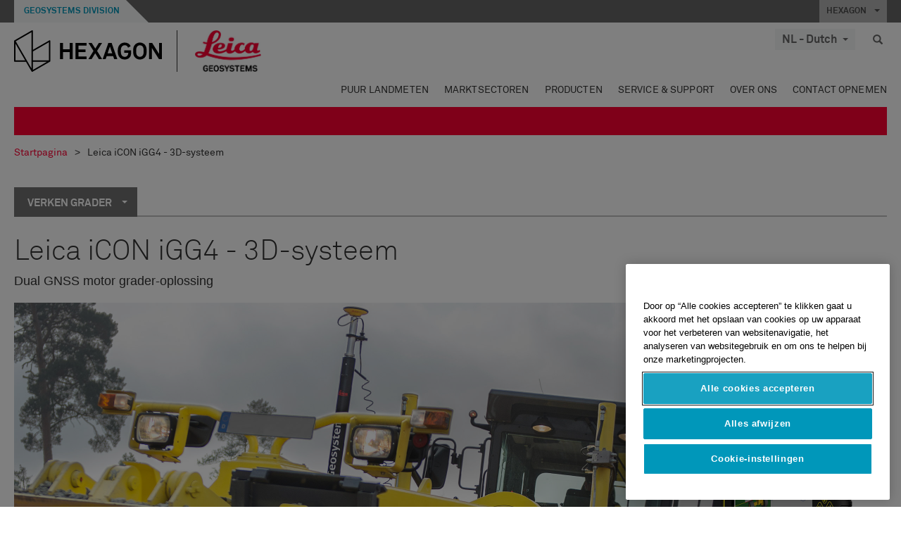

--- FILE ---
content_type: text/html; charset=utf-8
request_url: https://leica-geosystems.com/nl-nl/page-archive/products/machine-control-systems/grader/leica-icon-igg4---3d-system
body_size: 22972
content:

<!DOCTYPE html>
<html lang="nl-NL">
<head>

    <!-- Google Tag Manager -->
<script>(function(w,d,s,l,i){w[l]=w[l]||[];w[l].push({'gtm.start':
new Date().getTime(),event:'gtm.js'});var f=d.getElementsByTagName(s)[0],
j=d.createElement(s),dl=l!='dataLayer'?'&l='+l:'';j.async=true;j.src=
'https://www.googletagmanager.com/gtm.js?id='+i+dl;f.parentNode.insertBefore(j,f);
})(window,document,'script','dataLayer','GTM-5B3WBS');</script>
<!-- End Google Tag Manager -->


<!--Organization Structured Data-->
<script type="application/ld+json">
 { "@context": "http://schema.org",
 "@type": "Organization",
 "name": "Leica Geosystems",
 "legalName" : "Leica Geosystems Holdings AG",
 "url": "https://leica-geosystems.com/",
 "logo": "https://leica-geosystems.com/-/media/Images/LeicaGeosystems/Logos%20and%20Icons/Icons/leica.ashx",
 "foundingDate": "1921",
 "address": {
 "@type": "PostalAddress",
 "streetAddress": "Heinrich-Wild-Strasse 201,",
 "addressLocality": "Heerbrugg",
 "addressRegion": "Heerbrugg",
 "postalCode": "9435,",
 "addressCountry": "CH"
 },
 "sameAs": [ 
 "https://www.facebook.com/LeicaGeosystems/",
 "https://twitter.com/LeicaGeosystems",
 "https://www.instagram.com/leicageosystemsag/",
 "https://www.youtube.com/channel/UCjYDbcBgfWs4P9Hv_XjHFjA"
 ]}
</script>
<!-- End Organization Structured Data -->

<!--Search Structured Data-->
<script type="application/ld+json">
{
  "@context": "https://schema.org",
  "@type": "WebSite",
  "url": "https://leica-geosystems.com/",
  "potentialAction": {
    "@type": "SearchAction",
    "target": "https://leica-geosystems.com/lg-search-results?sc_lang=en#q={search_term_string}",
    "query-input": "required name=search_term_string"
  }
}
</script>
<!-- End Search Structured Data-->

<meta name="msvalidate.01" content="ED14F5E8A4A8F2CCFED7DCA529CEE377" />        <!--
        Framework: SCF V1 | Theme: Leica Custom 
        Template Name: Product Detail Page, {f9be07a2-1b44-4aac-9fdb-d1b66fbbd5d5}
        #20260122.8
        !-->



<meta charset="utf-8">
<meta http-equiv="X-UA-Compatible" content="IE=edge">
<meta name="viewport" content="width=device-width, initial-scale=1, user-scalable=no">
        <link rel="shortcut icon" type="image/x-icon" href="/content/images/favicon/leica/favicon.ico" />



<title>Leica iCON iGG4 - 3D-systeem | Leica Geosystems</title>


    <meta name="description" content="Haal uw voordeel uit alle mogelijkheden van uw gemotoriseerde nivelleermachine met het Leica iCON grade iGG4-systeem. iCON iGG4 laat operators de volledige potentie van hun machines gebruiken voor een breder bereik aan toepassingen, door materialen te verschuiven hoe ze maar willen. Operators kunnen hun taken nu sneller afronden, waardoor uitvaltijden drastisch dalen en ze meer werk kunnen verzetten met hun gemotoriseerde grader." />
    <meta name="keywords" content="Grading-systemen, egaliseren, afschotcontrole, machinesturing, GNSS-machinebesturingssystemen, grondwerken, PowerSnap-concept, iGG4 hellingsysteem, oplossing met dubbele antenne, dubbele GNSS, automatische bladbesturing, kantelen van het blad, besturingspaneel, control box, multi-schakelaar, dwarshelling, nivelleeroplossing, oplossing met gemotoriseerde grader, GNSS-besturing, machinebesturing van graders, machinebesturing, GPS-grader, krabbengang, scharnierend blad">


    <link rel="canonical" href="https://leica-geosystems.com/nl-nl/page-archive/products/machine-control-systems/grader/leica-icon-igg4---3d-system" />




<meta property="og:title" content="Leica iCON iGG4 - 3D-systeem" />
<meta property="og:description" content="Dubbele GNSS-oplossing voor gemotoriseerde egaliseermaschines, automatisch en met navigatie." />
<meta property="og:url" content="https://leica-geosystems.com/nl-nl/page-archive/products/machine-control-systems/grader/leica-icon-igg4---3d-system" />
        <meta property="og:image" content="https://leica-geosystems.com/-/media/images/leicageosystems/products/uncategorized-products/leica_icon_grade_igg4_pic_800x428.ashx" />




<meta property="twitter:card" content="" />
<meta property="twitter:title" content="Leica iCON iGG4 - 3D-systeem" />
<meta property="twitter:description" content="Dubbele GNSS-oplossing voor gemotoriseerde egaliseermaschines, automatisch en met navigatie." />

<meta property="twitter:url" content="https://leica-geosystems.com/nl-nl/page-archive/products/machine-control-systems/grader/leica-icon-igg4---3d-system" />

        <meta property="twitter:image" content="https://leica-geosystems.com/-/media/images/leicageosystems/products/uncategorized-products/leica_icon_grade_igg4_pic_800x428.ashx" />


                <link rel="alternate" href="https://leica-geosystems.com/da/page-archive/products/machine-control-systems/grader/leica-icon-igg4---3d-system" hreflang="da" />
                <link rel="alternate" href="https://leica-geosystems.com/fi-fi/page-archive/products/machine-control-systems/grader/leica-icon-igg4---3d-system" hreflang="fi-fi" />
                <link rel="alternate" href="https://leica-geosystems.com/fr-fr/page-archive/products/machine-control-systems/grader/leica-icon-igg4---3d-system" hreflang="fr-fr" />
                <link rel="alternate" href="https://leica-geosystems.com/de-de/page-archive/products/machine-control-systems/grader/leica-icon-igg4---3d-system" hreflang="de-de" />
                <link rel="alternate" href="https://leica-geosystems.com/en-in/page-archive/products/machine-control-systems/grader/leica-icon-igg4---3d-system" hreflang="en-in" />
                <link rel="alternate" href="https://leica-geosystems.com/nn-no/page-archive/products/machine-control-systems/grader/leica-icon-igg4---3d-system" hreflang="nn-no" />
                <link rel="alternate" href="https://leica-geosystems.com/pl-pl/page-archive/products/machine-control-systems/grader/leica-icon-igg4---3d-system" hreflang="pl-pl" />
                <link rel="alternate" href="https://leica-geosystems.com/en-sg/page-archive/products/machine-control-systems/grader/leica-icon-igg4---3d-system" hreflang="en-sg" />
                <link rel="alternate" href="https://leica-geosystems.com/es-es/page-archive/products/machine-control-systems/grader/leica-icon-igg4---3d-system" hreflang="es-es" />
                <link rel="alternate" href="https://leica-geosystems.com/sv-se/page-archive/products/machine-control-systems/grader/leica-icon-igg4---3d-system" hreflang="sv-se" />
                <link rel="alternate" href="https://leica-geosystems.com/en-gb/page-archive/products/machine-control-systems/grader/leica-icon-igg4---3d-system" hreflang="en-gb" />
                <link rel="alternate" href="https://leica-geosystems.com/en-us/page-archive/products/machine-control-systems/grader/leica-icon-igg4---3d-system" hreflang="en-us" />
                <link rel="alternate" href="https://leica-geosystems.com/de-ch/page-archive/products/machine-control-systems/grader/leica-icon-igg4---3d-system" hreflang="de-ch" />
                <link rel="alternate" href="https://leica-geosystems.com/fr-ch/page-archive/products/machine-control-systems/grader/leica-icon-igg4---3d-system" hreflang="fr-ch" />
                <link rel="alternate" href="https://leica-geosystems.com/fr-ma/page-archive/products/machine-control-systems/grader/leica-icon-igg4---3d-system" hreflang="fr-ma" />
                <link rel="alternate" href="https://leica-geosystems.com/de-at/page-archive/products/machine-control-systems/grader/leica-icon-igg4---3d-system" hreflang="de-at" />
                <link rel="alternate" href="https://leica-geosystems.com/nl-be/page-archive/products/machine-control-systems/grader/leica-icon-igg4---3d-system" hreflang="nl-be" />
                <link rel="alternate" href="https://leica-geosystems.com/fr-be/page-archive/products/machine-control-systems/grader/leica-icon-igg4---3d-system" hreflang="fr-be" />
                <link rel="alternate" href="https://leica-geosystems.com/pt-br/page-archive/products/machine-control-systems/grader/leica-icon-igg4---3d-system" hreflang="pt-br" />
                <link rel="alternate" href="https://leica-geosystems.com/es-cl/page-archive/products/machine-control-systems/grader/leica-icon-igg4---3d-system" hreflang="es-cl" />
                <link rel="alternate" href="https://leica-geosystems.com/hu-hu/page-archive/products/machine-control-systems/grader/leica-icon-igg4---3d-system" hreflang="hu-hu" />
                <link rel="alternate" href="https://leica-geosystems.com/it-it/page-archive/products/machine-control-systems/grader/leica-icon-igg4---3d-system" hreflang="it-it" />
                <link rel="alternate" href="https://leica-geosystems.com/ja-jp/page-archive/products/machine-control-systems/grader/leica-icon-igg4---3d-system" hreflang="ja-jp" />
                <link rel="alternate" href="https://leica-geosystems.com/ru/page-archive/products/machine-control-systems/grader/leica-icon-igg4---3d-system" hreflang="ru" />
                <link rel="alternate" href="https://leica-geosystems.com/ko-kr/page-archive/products/machine-control-systems/grader/leica-icon-igg4---3d-system" hreflang="ko-kr" />
                <link rel="alternate" href="https://leica-geosystems.com/es-mx/page-archive/products/machine-control-systems/grader/leica-icon-igg4---3d-system" hreflang="es-mx" />
                <link rel="alternate" href="https://leica-geosystems.com/page-archive/products/machine-control-systems/grader/leica-icon-igg4---3d-system" hreflang="x-default" />

    
<!-- Bootstrap -->

<link rel="stylesheet" href="https://cdnjs.cloudflare.com/ajax/libs/jqueryui/1.12.1/jquery-ui.min.css" integrity="sha256-rByPlHULObEjJ6XQxW/flG2r+22R5dKiAoef+aXWfik=" crossorigin="anonymous" />

    <link href="/Styles/styles.min.css?v=10.3.0" rel="stylesheet">
    <link href="/Styles/coveoStyles.min.css?v=10.3.0" rel="stylesheet">



<link rel="stylesheet" href="https://cdnjs.cloudflare.com/ajax/libs/malihu-custom-scrollbar-plugin/3.1.5/jquery.mCustomScrollbar.min.css"
      integrity="sha256-JHGEmB629pipTkMag9aMaw32I8zle24p3FpsEeI6oZU=" crossorigin="anonymous" />

<link rel="stylesheet" href="https://cdnjs.cloudflare.com/ajax/libs/OwlCarousel2/2.3.4/assets/owl.carousel.min.css" integrity="sha256-UhQQ4fxEeABh4JrcmAJ1+16id/1dnlOEVCFOxDef9Lw=" crossorigin="anonymous" />
<link rel="stylesheet" href="https://cdnjs.cloudflare.com/ajax/libs/OwlCarousel2/2.3.4/assets/owl.theme.default.min.css" integrity="sha256-kksNxjDRxd/5+jGurZUJd1sdR2v+ClrCl3svESBaJqw=" crossorigin="anonymous" />


<script src="https://cdnjs.cloudflare.com/ajax/libs/jquery/3.4.1/jquery.min.js" integrity="sha256-CSXorXvZcTkaix6Yvo6HppcZGetbYMGWSFlBw8HfCJo=" crossorigin="anonymous"></script>

        <link href="/Themes/Leica/Styles/leica.min.css?v=10.3.0" rel="stylesheet">

<!-- HTML5 shim and Respond.js for IE8 support of HTML5 elements and media queries -->
<!-- WARNING: Respond.js doesn't work if you view the page via file:// -->
<!--[if lt IE 9]>
    <script src="https://oss.maxcdn.com/html5shiv/3.7.2/html5shiv.min.js"></script>
    <script src="https://oss.maxcdn.com/respond/1.4.2/respond.min.js"></script>
<![endif]-->

</head>


<body  class=sticky-header-body>
    <!-- BEGIN NOINDEX -->
    



<!-- Google Tag Manager (noscript) -->
<noscript><iframe src="https://www.googletagmanager.com/ns.html?id=GTM-5B3WBS"
height="0" width="0" style="display:none;visibility:hidden"></iframe></noscript>
<!-- End Google Tag Manager (noscript) -->


    <!-- END NOINDEX -->
    <div class="loggedinas"></div>
    



<!-- BEGIN NOINDEX -->
    <header>
        <div id="header" class="navbar navbar-default navbar-fixed-top">



            <!-- Umbrella nav -->


        <div class="umbrella-nav">
            <div class="top">
                <div class="container">
                        <div class="microsite-header hidden-xs hidden-sm">
                            <h5><a href='https://hexagon.com/company/divisions/geosystems' target='_blank'>Geosystems Division</a></h5>
                        </div>
                    
                    <div class="pull-right">

                        




                        <a class="umbrella-expander" data-toggle="collapse" data-target="#umbrella" aria-expanded="false" aria-controls="collapseExample">HEXAGON <span class="caret"></span></a>
                    </div>
                    <div class="microsite-header-mobile umbrella-expander" data-toggle="collapse" data-target="#umbrella" aria-expanded="false" aria-controls="collapseExample">
                        <span class="microsite-header-mobile-data"></span>
                    </div>
                </div>
            </div>
            <div id="umbrella" class="sticky-max-ht collapse">
                <div class="container">
                    <div class="row">
                        <div class="col-lg-4 col-md-4 col-sm-4 left-nav-title">
                            <h2>EXPLORE HEXAGON</h2>
                        </div>
                        <div class="col-lg-8 col-md-8 col-sm-8 col-xs-12 visible-lg visible-sm visible-md right-nav-title">
                            <h2>HEXAGON&#39;S DIVISIONS</h2>
                        </div>
                        <div class="col-lg-4 col-md-4 col-sm-4 left-nav">
                            <div class="seperatorLine"></div>
                            <div class="row">



    <div id="{5C979B31-C1A1-4982-8F39-E105687F411E}" class="col-lg-6 col-md-6 col-sm-12 col-xs-12 umbrella-pod ">


        <div class="thumbnail module  multi-callout  module-core-theme  ">
            

                <div class="media-content image">
                            <a href=https://hexagon.com/company/our-story target=_blank class="" >
                                
<img src="/-/media/images/global components/umbrella/new/our-story.ashx?iar=0&amp;sc_lang=nl-nl&amp;hash=72326AD5A23B53B905B09A178B91DD31" class="img-responsive hidden-xs" alt="Our-Story" />

                            </a>

                </div>
                                <div class="caption">
                        <div class="text">
                            <h3>
                                <a href=https://hexagon.com/company/our-story target=_blank>
                                    
OUR STORY                                </a>
                            </h3>
                            <div class="mobile-version abstract-txt">
                                
                            </div>
                            <div class="desktop-version abstract-txt">
                                
                            </div>
                        </div>
                    </div>
                                <div class="buttons">
                        <div class="btn-wrap">
<a href="https://hexagon.com/company/our-story" class="btn btn-primary linkBtn" target="_blank" rel="noopener noreferrer" role="button" ></a>                        </div>
                    </div>

        </div>
    </div>



    <div id="{15BB3A6A-3060-4964-AD4E-4C67BB28E54A}" class="col-lg-6 col-md-6 col-sm-12 col-xs-12 umbrella-pod ">


        <div class="thumbnail module  multi-callout  module-core-theme  ">
            

                <div class="media-content image">
                            <a href=https://hexagon.com/solutions target=_blank class="" >
                                
<img src="/-/media/images/global components/umbrella/new/solutions.ashx?h=428&amp;iar=0&amp;w=800&amp;sc_lang=nl-nl&amp;hash=3D56E6D12E162B1B86CC8749880F5DC8" class="img-responsive hidden-xs" alt="Solutions" />

                            </a>

                </div>
                                <div class="caption">
                        <div class="text">
                            <h3>
                                <a href=https://hexagon.com/solutions target=_blank>
                                    
SOLUTIONS                                </a>
                            </h3>
                            <div class="mobile-version abstract-txt">
                                
                            </div>
                            <div class="desktop-version abstract-txt">
                                
                            </div>
                        </div>
                    </div>
                                <div class="buttons">
                        <div class="btn-wrap">
<a href="https://hexagon.com/solutions" class="btn btn-primary linkBtn" target="_blank" rel="noopener noreferrer" role="button" ></a>                        </div>
                    </div>

        </div>
    </div>



    <div id="{05325F99-F4BF-40A1-8AB2-F62C13B1F610}" class="col-lg-6 col-md-6 col-sm-12 col-xs-12 umbrella-pod ">


        <div class="thumbnail module  multi-callout  module-core-theme  ">
            

                <div class="media-content image">
                            <a href=https://hexagon.com/company/sustainability target=_blank class="" >
                                
<img src="/-/media/images/global components/umbrella/new/sustainability.ashx?h=428&amp;iar=0&amp;w=800&amp;sc_lang=nl-nl&amp;hash=3BE9DF80A401CC3A39ABDA038C166446" class="img-responsive hidden-xs" alt="Sustainability" />

                            </a>

                </div>
                                <div class="caption">
                        <div class="text">
                            <h3>
                                <a href=https://hexagon.com/company/sustainability target=_blank>
                                    
SUSTAINABILITY                                </a>
                            </h3>
                            <div class="mobile-version abstract-txt">
                                
                            </div>
                            <div class="desktop-version abstract-txt">
                                
                            </div>
                        </div>
                    </div>
                                <div class="buttons">
                        <div class="btn-wrap">
<a href="https://hexagon.com/company/sustainability" class="btn btn-primary linkBtn" target="_blank" rel="noopener noreferrer" role="button" ></a>                        </div>
                    </div>

        </div>
    </div>



    <div id="{97B6B6D8-9F6A-453E-80FE-D6FD8AF977FE}" class="col-lg-6 col-md-6 col-sm-12 col-xs-12 umbrella-pod ">


        <div class="thumbnail module  multi-callout  module-core-theme  ">
            

                <div class="media-content image">
                            <a href=https://hxgnspotlight.com/ target=_blank class="" >
                                
<img src="/-/media/images/global components/umbrella/hxgn_spotlight.ashx?h=428&amp;iar=0&amp;w=800&amp;sc_lang=nl-nl&amp;hash=A65D982047E807B56701FD31025BFA40" class="img-responsive hidden-xs" alt="Hxgn Spotlight" />

                            </a>

                </div>
                                <div class="caption">
                        <div class="text">
                            <h3>
                                <a href=https://hxgnspotlight.com/ target=_blank>
                                    
HxGN SPOTLIGHT                                </a>
                            </h3>
                            <div class="mobile-version abstract-txt">
                                
                            </div>
                            <div class="desktop-version abstract-txt">
                                
                            </div>
                        </div>
                    </div>
                                <div class="buttons">
                        <div class="btn-wrap">
<a href="https://hxgnspotlight.com/" class="btn btn-primary linkBtn" target="_blank" title="Learn More" rel="noopener noreferrer" role="button" >Learn More</a>                        </div>
                    </div>

        </div>
    </div>

                            </div>
                        </div>
                        <div class="col-xs-12 visible-xs right-nav-title">
                            <h2>HEXAGON&#39;S DIVISIONS</h2>
                        </div>
                        <div class="col-lg-8 col-md-8 col-sm-8 col-xs 12 right-nav">
                            <div class="row">



    <div id="{F42B5D27-52EE-4EF9-8419-13B8208B3D99}" class="col-lg-3 col-md-3 col-sm-6 col-xs-12 umbrella-pod ">


        <div class="thumbnail module  multi-callout  module-Hexagon  ">
            

                <div class="media-content image">
                            <a href=https://hexagon.com/company/divisions/agriculture target=_blank class="" >
                                
<img src="/-/media/images/global components/umbrella/new/pod_ag.ashx?h=100&amp;iar=0&amp;w=190&amp;hash=ABF8A0652B5DF20966F30792B6280E6C" class="img-responsive hidden-xs" alt="" />

                            </a>

                </div>
                                <div class="caption">
                        <div class="text">
                            <h3>
                                <a href=https://hexagon.com/company/divisions/agriculture target=_blank>
                                    
AGRICULTURE                                </a>
                            </h3>
                            <div class="mobile-version abstract-txt">
                                
                            </div>
                            <div class="desktop-version abstract-txt">
                                
                            </div>
                        </div>
                    </div>
                                <div class="buttons">
                        <div class="btn-wrap">
<a href="https://hexagon.com/company/divisions/agriculture" class="btn btn-primary linkBtn" target="_blank" rel="noopener noreferrer" role="button" >Hexagon Agriculture</a>                        </div>
                    </div>

        </div>
    </div>



    <div id="{37AD0BAB-41BE-43F6-8F87-10D2C3A070C5}" class="col-lg-3 col-md-3 col-sm-6 col-xs-12 umbrella-pod ">


        <div class="thumbnail module  multi-callout  module-Hexagon  ">
            

                <div class="media-content image">
                            <a href=https://hexagon.com/company/divisions/asset-lifecycle-intelligence target=_blank class="" >
                                
<img src="/-/media/images/global components/umbrella/new/pod_ppm.ashx?h=100&amp;iar=0&amp;w=190&amp;hash=E6AFBE31202B34E80FBA623884DB4EBA" class="img-responsive hidden-xs" alt="Hexagon Geospatial" />

                            </a>

                </div>
                                <div class="caption">
                        <div class="text">
                            <h3>
                                <a href=https://hexagon.com/company/divisions/asset-lifecycle-intelligence target=_blank>
                                    
ASSET LIFECYCLE INTELLIGENCE                                </a>
                            </h3>
                            <div class="mobile-version abstract-txt">
                                
                            </div>
                            <div class="desktop-version abstract-txt">
                                
                            </div>
                        </div>
                    </div>
                                <div class="buttons">
                        <div class="btn-wrap">
<a href="https://hexagon.com/company/divisions/asset-lifecycle-intelligence" class="btn btn-primary linkBtn" target="_blank" rel="noopener noreferrer" role="button" >PPM</a>                        </div>
                    </div>

        </div>
    </div>



    <div id="{7988C4F1-34CA-46E8-B88F-88B4622884E5}" class="col-lg-3 col-md-3 col-sm-6 col-xs-12 umbrella-pod ">


        <div class="thumbnail module  multi-callout  module-Hexagon  ">
            

                <div class="media-content image">
                            <a href=https://hexagon.com/company/divisions/autonomy-and-positioning target=_blank class="" >
                                
<img src="/-/media/images/global components/umbrella/new/pod_pi.ashx?h=100&amp;iar=0&amp;w=190&amp;hash=6D1378409BDFE8BCD2FA08AB4242B991" class="img-responsive hidden-xs" alt="Hexagon Geospatial" />

                            </a>

                </div>
                                <div class="caption">
                        <div class="text">
                            <h3>
                                <a href=https://hexagon.com/company/divisions/autonomy-and-positioning target=_blank>
                                    
AUTONOMY & POSITIONING                                </a>
                            </h3>
                            <div class="mobile-version abstract-txt">
                                
                            </div>
                            <div class="desktop-version abstract-txt">
                                
                            </div>
                        </div>
                    </div>
                                <div class="buttons">
                        <div class="btn-wrap">
<a href="https://hexagon.com/company/divisions/autonomy-and-positioning" class="btn btn-primary linkBtn" target="_blank" rel="noopener noreferrer" role="button" ></a>                        </div>
                    </div>

        </div>
    </div>



    <div id="{C63625C3-D301-4CB9-AA31-F7A7840CECF1}" class="col-lg-3 col-md-3 col-sm-6 col-xs-12 umbrella-pod ">


        <div class="thumbnail module  multi-callout  module-Hexagon  ">
            

                <div class="media-content image">
                            <a href=https://hexagon.com/company/divisions/geosystems  class="" >
                                
<img src="/-/media/images/global components/umbrella/new/pod_geo.ashx?h=100&amp;iar=0&amp;w=190&amp;hash=AF4BF68E67A0F605BFB70FAD466009A8" class="img-responsive hidden-xs" alt="Hexagon Geospatial" />

                            </a>

                </div>
                                <div class="caption">
                        <div class="text">
                            <h3>
                                <a href=https://hexagon.com/company/divisions/geosystems >
                                    
GEOSYSTEMS                                </a>
                            </h3>
                            <div class="mobile-version abstract-txt">
                                
                            </div>
                            <div class="desktop-version abstract-txt">
                                
                            </div>
                        </div>
                    </div>
                                <div class="buttons">
                        <div class="btn-wrap">
<a href="https://hexagon.com/company/divisions/geosystems" class="btn btn-primary linkBtn" role="button" ></a>                        </div>
                    </div>

        </div>
    </div>



    <div id="{E4844C05-6D93-47CE-8DC7-B89173C2F93C}" class="col-lg-3 col-md-3 col-sm-6 col-xs-12 umbrella-pod ">


        <div class="thumbnail module  multi-callout  module-Hexagon  ">
            

                <div class="media-content image">
                            <a href=https://hexagon.com/company/divisions/manufacturing-intelligence target=_blank class="" >
                                
<img src="/-/media/images/global components/umbrella/new/pod_mi.ashx?h=100&amp;iar=0&amp;w=190&amp;hash=6107C41107AF0280640BD9A1AF74EBCD" class="img-responsive hidden-xs" alt="Hexagon Geospatial" />

                            </a>

                </div>
                                <div class="caption">
                        <div class="text">
                            <h3>
                                <a href=https://hexagon.com/company/divisions/manufacturing-intelligence target=_blank>
                                    
MANUFACTURING INTELLIGENCE                                </a>
                            </h3>
                            <div class="mobile-version abstract-txt">
                                
                            </div>
                            <div class="desktop-version abstract-txt">
                                
                            </div>
                        </div>
                    </div>
                                <div class="buttons">
                        <div class="btn-wrap">
<a href="https://hexagon.com/company/divisions/manufacturing-intelligence" class="btn btn-primary linkBtn" target="_blank" title="HexagonMI" rel="noopener noreferrer" role="button" >HexagonMI</a>                        </div>
                    </div>

        </div>
    </div>



    <div id="{26AD2D7F-2B3D-476E-8E17-AB158E6F826C}" class="col-lg-3 col-md-3 col-sm-6 col-xs-12 umbrella-pod ">


        <div class="thumbnail module  multi-callout  module-Hexagon  ">
            

                <div class="media-content image">
                            <a href=https://hexagon.com/company/divisions/mining target=_blank class="" >
                                
<img src="/-/media/images/global components/umbrella/new/pod_min.ashx?h=100&amp;iar=0&amp;w=190&amp;hash=D257564B1943EB0A59F6ABF5F6619876" class="img-responsive hidden-xs" alt="Hexagon Mining" />

                            </a>

                </div>
                                <div class="caption">
                        <div class="text">
                            <h3>
                                <a href=https://hexagon.com/company/divisions/mining target=_blank>
                                    
MINING                                </a>
                            </h3>
                            <div class="mobile-version abstract-txt">
                                
                            </div>
                            <div class="desktop-version abstract-txt">
                                
                            </div>
                        </div>
                    </div>
                                <div class="buttons">
                        <div class="btn-wrap">
<a href="https://hexagon.com/company/divisions/mining" class="btn btn-primary linkBtn" target="_blank" rel="noopener noreferrer" role="button" >Learn More</a>                        </div>
                    </div>

        </div>
    </div>



    <div id="{27160BDF-9B44-4A54-A363-24126BAE00A6}" class="col-lg-3 col-md-3 col-sm-6 col-xs-12 umbrella-pod ">


        <div class="thumbnail module  multi-callout  module-Hexagon  ">
            

                <div class="media-content image">
                            <a href=https://hexagon.com/company/divisions/safety-infrastructure-geospatial target=_blank class="" >
                                
<img src="/-/media/images/global components/umbrella/gsp_v2.ashx?h=100&amp;iar=0&amp;w=190&amp;sc_lang=nl-nl&amp;hash=557D32F759D59D2591214380FA7F258F" class="img-responsive hidden-xs" alt="" />

                            </a>

                </div>
                                <div class="caption">
                        <div class="text">
                            <h3>
                                <a href=https://hexagon.com/company/divisions/safety-infrastructure-geospatial target=_blank>
                                    
SAFETY, INFRASTRUCTURE & GEOSPATIAL                                </a>
                            </h3>
                            <div class="mobile-version abstract-txt">
                                
                            </div>
                            <div class="desktop-version abstract-txt">
                                
                            </div>
                        </div>
                    </div>
                                <div class="buttons">
                        <div class="btn-wrap">
<a href="https://hexagon.com/company/divisions/safety-infrastructure-geospatial" class="btn btn-primary linkBtn" target="_blank" rel="noopener noreferrer" role="button" >Learn More</a>                        </div>
                    </div>

        </div>
    </div>



    <div id="{45C0AA6B-BB08-4BED-B8AE-9F4A6467DA51}" class="col-lg-3 col-md-3 col-sm-6 col-xs-12 umbrella-pod ">


        <div class="thumbnail module  multi-callout  module-Hexagon  ">
            

                <div class="media-content image">
                            <a href=https://hexagon.com/company/divisions/xalt-solutions target=_blank class="" >
                                
<img src="/-/media/images/global components/umbrella/xalt.ashx?h=100&amp;iar=0&amp;w=186&amp;sc_lang=nl-nl&amp;hash=48FB83A1A84F0EE96DEC6EDBE2B56578" class="img-responsive hidden-xs" alt="XALT" />

                            </a>

                </div>
                                <div class="caption">
                        <div class="text">
                            <h3>
                                <a href=https://hexagon.com/company/divisions/xalt-solutions target=_blank>
                                    
XALT SOLUTIONS                                </a>
                            </h3>
                            <div class="mobile-version abstract-txt">
                                
                            </div>
                            <div class="desktop-version abstract-txt">
                                
                            </div>
                        </div>
                    </div>
                                <div class="buttons">
                        <div class="btn-wrap">
<a href="https://hexagon.com/company/divisions/xalt-solutions" class="btn btn-primary linkBtn" target="_blank" rel="noopener noreferrer" role="button" >XALT</a>                        </div>
                    </div>

        </div>
    </div>
                            </div>
                        </div>
                    </div>
                </div>
            </div>
        </div>
<!-- Ends Umbrella nav -->
            <div class="desktop-header">
                <div class="inner-header">
                    <div class="container">
                        <div class="logos-tools">
                            <div class="logos pull-left">
                                <div class="logo">
    <ul class="list-inline">
            <li>
                <a href="/nl-nl/" target="">
                            <img src="/-/media/images/hexagon_logo/hexagon_logo_balck_svg.ashx?sc_lang=nl-nl" alt="" />
                </a>
            </li>

                    <li>
                        <a href="https://leica-geosystems.com">
                            <img src="/-/media/images/leicageosystems/logos and icons/icons/leica_geosystems_logo.ashx?sc_lang=nl-nl" alt="Leica Geosystems"  />
                        </a>
                    </li>
    </ul>
</div>






                            </div>
                                <div class="tools visible-lg">
                                    
                                    




    <div class="container-lang">
        <!-- language slector Button -->
        <div class="lang-nav">
            <a href="#" class="language-selector button">NL - Dutch<span class="caret"></span></a>
        </div>
        <!-- mega navigation language -->
        <div class="outerWrapper threeColumn">
            <div class="container-lang">
                <div class="innerWrapper">
                    <!-- header -->
                    <div class="lang-header">
                        <h4>Select Country</h4>
                            <a href="https://leica-geosystems.com/page-archive/products/machine-control-systems/grader/leica-icon-igg4---3d-system">Corporate Website (global)</a>
                    </div>
                    <!-- language country list -->
                    <div class="content-nav">
                            <div class="colRegion">
                                <div class="regionHeader">
                                    <img src="/-/media/images/leicageosystems/language region images/leica/map-europe.ashx?sc_lang=nl-nl&amp;hash=0300847A9EBB9AC2F866A6F1BE15DDE0" alt="Europe">
                                    <h3>Europe</h3>
                                </div>
                                <ul>
                                        <li>
                                            <span class="countryLang">Austria</span>
                                            <ul>
                                                            <li><a href="https://leica-geosystems.com/de-at/page-archive/products/machine-control-systems/grader/leica-icon-igg4---3d-system">German</a></li>

                                            </ul>
                                        </li>
                                        <li>
                                            <span class="countryLang">Belgium</span>
                                            <ul>
                                                            <li><a href="https://leica-geosystems.com/nl-be/page-archive/products/machine-control-systems/grader/leica-icon-igg4---3d-system">Dutch</a></li>
                                                            <li><a href="https://leica-geosystems.com/fr-be/page-archive/products/machine-control-systems/grader/leica-icon-igg4---3d-system">French</a></li>

                                            </ul>
                                        </li>
                                        <li>
                                            <span class="countryLang">Denmark</span>
                                            <ul>
                                                            <li><a href="https://leica-geosystems.com/da/page-archive/products/machine-control-systems/grader/leica-icon-igg4---3d-system">Danish</a></li>

                                            </ul>
                                        </li>
                                        <li>
                                            <span class="countryLang">Finland</span>
                                            <ul>
                                                            <li><a href="https://leica-geosystems.com/fi-fi/page-archive/products/machine-control-systems/grader/leica-icon-igg4---3d-system">Finnish</a></li>

                                            </ul>
                                        </li>
                                        <li>
                                            <span class="countryLang">France</span>
                                            <ul>
                                                            <li><a href="https://leica-geosystems.com/fr-fr/page-archive/products/machine-control-systems/grader/leica-icon-igg4---3d-system">French</a></li>

                                            </ul>
                                        </li>
                                        <li>
                                            <span class="countryLang">Germany</span>
                                            <ul>
                                                            <li><a href="https://leica-geosystems.com/de-de/page-archive/products/machine-control-systems/grader/leica-icon-igg4---3d-system">German</a></li>

                                            </ul>
                                        </li>
                                        <li>
                                            <span class="countryLang">Hungary</span>
                                            <ul>
                                                            <li><a href="https://leica-geosystems.com/hu-hu/page-archive/products/machine-control-systems/grader/leica-icon-igg4---3d-system">Hungarian</a></li>

                                            </ul>
                                        </li>
                                        <li>
                                            <span class="countryLang">Italy</span>
                                            <ul>
                                                            <li><a href="https://leica-geosystems.com/it-it/page-archive/products/machine-control-systems/grader/leica-icon-igg4---3d-system">Italian</a></li>

                                            </ul>
                                        </li>
                                        <li>
                                            <span class="countryLang">Netherlands</span>
                                            <ul>
                                                            <li><a href="https://leica-geosystems.com/nl-nl/page-archive/products/machine-control-systems/grader/leica-icon-igg4---3d-system">Dutch</a></li>

                                            </ul>
                                        </li>
                                        <li>
                                            <span class="countryLang">Norway</span>
                                            <ul>
                                                            <li><a href="https://leica-geosystems.com/nn-no/page-archive/products/machine-control-systems/grader/leica-icon-igg4---3d-system">Norwegian</a></li>

                                            </ul>
                                        </li>
                                        <li>
                                            <span class="countryLang">Poland</span>
                                            <ul>
                                                            <li><a href="https://leica-geosystems.com/pl-pl/page-archive/products/machine-control-systems/grader/leica-icon-igg4---3d-system">Polish</a></li>

                                            </ul>
                                        </li>
                                        <li>
                                            <span class="countryLang">Spain</span>
                                            <ul>
                                                            <li><a href="https://leica-geosystems.com/es-es/page-archive/products/machine-control-systems/grader/leica-icon-igg4---3d-system">Spanish</a></li>

                                            </ul>
                                        </li>
                                        <li>
                                            <span class="countryLang">Sweden</span>
                                            <ul>
                                                            <li><a href="https://leica-geosystems.com/sv-se/page-archive/products/machine-control-systems/grader/leica-icon-igg4---3d-system">Swedish</a></li>

                                            </ul>
                                        </li>
                                        <li>
                                            <span class="countryLang">Switzerland</span>
                                            <ul>
                                                            <li><a href="https://leica-geosystems.com/de-ch/page-archive/products/machine-control-systems/grader/leica-icon-igg4---3d-system">German</a></li>
                                                            <li><a href="https://leica-geosystems.com/fr-ch/page-archive/products/machine-control-systems/grader/leica-icon-igg4---3d-system">French</a></li>

                                            </ul>
                                        </li>
                                        <li>
                                            <span class="countryLang">United Kingdom</span>
                                            <ul>
                                                            <li><a href="https://leica-geosystems.com/en-gb/page-archive/products/machine-control-systems/grader/leica-icon-igg4---3d-system">English</a></li>

                                            </ul>
                                        </li>
                                </ul>
                            </div>
                            <div class="colRegion">
                                <div class="regionHeader">
                                    <img src="/-/media/images/leicageosystems/language region images/leica/map-usa.ashx?sc_lang=nl-nl&amp;hash=48681C938C0446930ACC198327A099C7" alt="Americas">
                                    <h3>Americas</h3>
                                </div>
                                <ul>
                                        <li>
                                            <span class="countryLang">United States</span>
                                            <ul>
                                                            <li><a href="https://leica-geosystems.com/en-us/page-archive/products/machine-control-systems/grader/leica-icon-igg4---3d-system">English </a></li>

                                            </ul>
                                        </li>
                                        <li>
                                            <span class="countryLang">Canada</span>
                                            <ul>
                                                            <li><a href="https://leica-geosystems.com/en-us/page-archive/products/machine-control-systems/grader/leica-icon-igg4---3d-system">English </a></li>

                                            </ul>
                                        </li>
                                        <li>
                                            <span class="countryLang">Brazil</span>
                                            <ul>
                                                            <li><a href="https://leica-geosystems.com/pt-br/page-archive/products/machine-control-systems/grader/leica-icon-igg4---3d-system">Portuguese</a></li>

                                            </ul>
                                        </li>
                                        <li>
                                            <span class="countryLang">Central America</span>
                                            <ul>
                                                            <li><a href="https://leica-geosystems.com/es-mx/page-archive/products/machine-control-systems/grader/leica-icon-igg4---3d-system">Spanish</a></li>

                                            </ul>
                                        </li>
                                        <li>
                                            <span class="countryLang">South America</span>
                                            <ul>
                                                            <li><a href="https://leica-geosystems.com/es-cl/page-archive/products/machine-control-systems/grader/leica-icon-igg4---3d-system">Spanish</a></li>

                                            </ul>
                                        </li>
                                </ul>
                            </div>
                            <div class="colRegion">
                                <div class="regionHeader">
                                    <img src="/-/media/images/leicageosystems/language region images/leica/map-asia.ashx?sc_lang=nl-nl&amp;hash=2E5F6E15063C1E9E457F3FAB871980DC" alt="Asia">
                                    <h3>Asia</h3>
                                </div>
                                <ul>
                                        <li>
                                            <span class="countryLang">China</span>
                                            <ul>
                                                            <li><a href="http://www.leica-geosystems.com.cn" target="">China</a></li>

                                            </ul>
                                        </li>
                                        <li>
                                            <span class="countryLang">India</span>
                                            <ul>
                                                            <li><a href="https://leica-geosystems.com/en-in/page-archive/products/machine-control-systems/grader/leica-icon-igg4---3d-system">English</a></li>

                                            </ul>
                                        </li>
                                        <li>
                                            <span class="countryLang">Japan</span>
                                            <ul>
                                                            <li><a href="https://leica-geosystems.com/ja-jp/page-archive/products/machine-control-systems/grader/leica-icon-igg4---3d-system">Japanese</a></li>

                                            </ul>
                                        </li>
                                        <li>
                                            <span class="countryLang">Korea</span>
                                            <ul>
                                                            <li><a href="https://leica-geosystems.com/ko-kr/page-archive/products/machine-control-systems/grader/leica-icon-igg4---3d-system">Korean</a></li>

                                            </ul>
                                        </li>
                                        <li>
                                            <span class="countryLang">Singapore</span>
                                            <ul>
                                                            <li><a href="https://leica-geosystems.com/en-sg/page-archive/products/machine-control-systems/grader/leica-icon-igg4---3d-system">English</a></li>

                                            </ul>
                                        </li>
                                        <li>
                                            <span class="countryLang">Kazakhstan</span>
                                            <ul>
                                                            <li><a href="https://leica-geosystems.com/ru/page-archive/products/machine-control-systems/grader/leica-icon-igg4---3d-system">Russian</a></li>

                                            </ul>
                                        </li>
                                        <li>
                                            <span class="countryLang">Indonesia</span>
                                            <ul>
                                                            <li><a href="https://leica-geosystems.com/id-id/page-archive/products/machine-control-systems/grader/leica-icon-igg4---3d-system">Indonesian</a></li>

                                            </ul>
                                        </li>
                                        <li>
                                            <span class="countryLang">Middle East</span>
                                            <ul>
                                                            <li><a href="https://leica-geosystems.com/ar-ae/page-archive/products/machine-control-systems/grader/leica-icon-igg4---3d-system">English</a></li>

                                            </ul>
                                        </li>
                                </ul>
                            </div>
                            <div class="colRegion">
                                <div class="regionHeader">
                                    <img src="/-/media/images/leicageosystems/language region images/leica/map-africa.ashx?sc_lang=nl-nl&amp;hash=10337AFFECBD3CE73A8A150B9AE547E7" alt="Africa">
                                    <h3>Africa</h3>
                                </div>
                                <ul>
                                        <li>
                                            <span class="countryLang">Africa</span>
                                            <ul>
                                                            <li><a href="https://leica-geosystems.com/fr-ma/page-archive/products/machine-control-systems/grader/leica-icon-igg4---3d-system">French</a></li>

                                            </ul>
                                        </li>
                                        <li>
                                            <span class="countryLang">South Africa</span>
                                            <ul>
                                                            <li><a href="https://leica-geosystems.com/en-za/page-archive/products/machine-control-systems/grader/leica-icon-igg4---3d-system">English</a></li>

                                            </ul>
                                        </li>
                                </ul>
                            </div>
                    </div>
                </div>
            </div>
        </div>
    </div>

                                    




<div class="custom-search">
    <form method="get"
          action="/nl-nl/search-results"
          class="header-search-form">
        <input type="text"
               name="keyword"
               class="search-input"
               placeholder="Zoeken"
               value="" />
        
        <span class="search-iconbox"></span>
        <button type="submit" class="search-submit"><span class="glyphicon glyphicon-search search-icon"></span></button>

    </form>
</div>
                                </div>
                            <!-- Mobile hamburger Icon -->
                            <div class="icon-menu pull-right visible-xs visible-sm visible-md">
                                <button type="button" class="mob-menu" data-toggle="offcanvas">
                                    <span class="icon-bar"></span>
                                    <span class="icon-bar"></span>
                                    <span class="icon-bar"></span>
                                </button>
                            </div>
                            <!-- Ends Mobile hamburger Icon -->
                        </div>
                        
                        <div class="items-nav">
                            <div class="tools-nav pull-right visible-lg">
                                <nav role="navigation">
    <div class="nav-links">
        <ul class="list-inline">
            <li>
                    <a href="/nl-nl/pure-surveying" data-section="" >
                        Puur Landmeten
                    </a>
            </li>
            <li>
                    <a href="/nl-nl/industries" data-section="82C47722A4874CAB8634E231FD28317B" >
                        Marktsectoren
                    </a>
            </li>
            <li>
                    <a href="/nl-nl/products" data-section="129425A9D9E04C968AD62F4DD8A140A5" >
                        Producten
                    </a>
            </li>
            <li>
                    <a href="/nl-nl/services-and-support" data-section="0BD503FA435246F88B94D629F45C7F0F" >
                        Service & Support
                    </a>
            </li>
            <li>
                    <a href="/nl-nl/about-us" data-section="763D9BC842E547FBAAA8EFAD05A8710B" >
                        Over ons
                    </a>
            </li>
            <li>
                    <a href="/nl-nl/contact-us" data-section="C32ECDDFACAC4A7B984DFA84B887D04A" >
                        Contact opnemen
                    </a>
            </li>
        </ul>
    </div>
</nav>
                            </div>
                        </div>
                    </div>
                </div>
                
<div class="outter-header">
    <div class="container">
        <div class="sub-nav">
            <a href="#" class="close icon-gen">Close</a>
                    <div class="sub-nav-container" data-sectioncontent="82C47722A4874CAB8634E231FD28317B" data-navigationtitle="Marktsectoren">
                        <div class="sub-nav-header">
                            <ul class="list-inline">
                            </ul>
                            <div class="scroll-buttons">
                                <span><i class="scroll-top-button"></i></span>
                                <span><i class="scroll-bottom-button"></i></span>
                            </div>
                        </div>
                                                    <div class="sub-nav-content">

                                    <div class="view-content active" data-viewcontent="">
                                        <div class="filters-col">
                                            <ul class="list-unstyled">
                                                        <li>
                                                            <a href="/nl-nl/industries/pure-surveying" class="active " data-sub="F3EA5C0B393A48FAA6EE4497A60AEBA8" target="_self">Puur landmeten</a>
                                                        </li>
                                                        <li>
                                                            <a href="/nl-nl/industries/public-safety-security-and-forensics" class=" " data-sub="8DA904FF7AEB4954AE409A906142EDDC" target="_self">Openbare veiligheid</a>
                                                        </li>
                                                        <li>
                                                            <a href="/nl-nl/industries/reality-capture" class=" " data-sub="1AC1865129E547E7A7F11244CDCD4389" target="_self">Reality Capture</a>
                                                        </li>
                                                        <li>
                                                            <a href="/nl-nl/industries/building" class=" " data-sub="CE1DBFBA40224A5F9C2687804B65D2EF" target="_self">Bouw</a>
                                                        </li>
                                                        <li>
                                                            <a href="/nl-nl/industries/heavy-construction" class=" " data-sub="BAD590F594F34CC78F0138B5820BBF1C" target="_self">Grond-, weg- en waterbouw</a>
                                                        </li>
                                                        <li>
                                                            <a href="/nl-nl/industries/transportation" class=" " data-sub="436E311D892A4A13B8826DFF370255DF" target="_self">Transport</a>
                                                        </li>
                                                        <li>
                                                            <a href="/nl-nl/industries/power-and-plant" class=" " data-sub="EA1BCC9014624720AB9F8D2543DBC086" target="_self">Energie en industrie</a>
                                                        </li>
                                                        <li>
                                                            <a href="/nl-nl/industries/monitoring-solutions" class=" " data-sub="253EE9DC18AE48FC8C0DCAE9C8D05F76" target="_self">Monitoring</a>
                                                        </li>
                                                        <li>
                                                            <a href="https://entertainment.leica-geosystems.com/" class=" " data-sub="837422FF8E684978ACC8AD5C8B2EF035" target="_self">Media and entertainment</a>
                                                        </li>
                                                        <li>
                                                            <a href="/nl-nl/industries/utilities" class=" " data-sub="2A47D718986447DFA37DB6387B23AEC2" target="_self">Nutsvoorzieningen</a>
                                                        </li>
                                                        <li>
                                                            <a href="/nl-nl/industries/mining" class=" " data-sub="FFFF0021AB8A416FB6420D018EBA23F4" target="_self">Mijnbouw</a>
                                                        </li>
                                                        <li>
                                                            <a href="/nl-nl/industries/agriculture" class=" " data-sub="98661D940B6C4A389E14B052F6EF3A98" target="_self">Landbouw</a>
                                                        </li>
                                                        <li>
                                                            <a href="/nl-nl/industries/natural-resources" class=" " data-sub="518503EFAEB3410A9E9D1A9B5FC65F99" target="_self">Natuurlijke bronnen</a>
                                                        </li>
                                                        <li>
                                                            <a href="/nl-nl/industries/science-and-education" class=" " data-sub="5D5D127B7FE146A7AC59B945024B48EA" target="_self">Wetenschap en onderwijs</a>
                                                        </li>
                                                        <li>
                                                            <a href="/nl-nl/industries/sports-and-events" class=" " data-sub="B17243CBECE6451580D248ABEF076341" target="_self">Sport en amusement</a>
                                                        </li>
                                            </ul>
                                        </div>
                                            <div class="list-col active " data-subcontent="F3EA5C0B393A48FAA6EE4497A60AEBA8">
                                                <ul class="list-unstyled">

                                                                <li>
                                                                    <a href="/nl-nl/industries/pure-surveying/survey-dna"  target="_self">Landmeet-DNA</a>
                                                                </li>
                                                                <li>
                                                                    <a href="/nl-nl/industries/pure-surveying/get-inspired-to-grow-your-business"  target="_self">Laat uw bedrijf groeien</a>
                                                                </li>
                                                                <li>
                                                                    <a href="/nl-nl/industries/pure-surveying/surveying-solutions"  target="_self">Surveying solutions</a>
                                                                </li>
                                                                <li>
                                                                    <a href="/nl-nl/industries/pure-surveying/improve-your-skills"  target="_self">Verbeter uw vaardigheden</a>
                                                                </li>
                                                                <li>
                                                                    <a href="/nl-nl/industries/pure-surveying/expert-insights"  target="_self">Inzichten van experts</a>
                                                                </li>
                                                                <li>
                                                                    <a href="/nl-nl/industries/pure-surveying/learning-centre"  target="_self">Resource Library</a>
                                                                </li>
                                                                <li>
                                                                    <a href="/nl-nl/industries/pure-surveying/videos"  target="_self">Video&#39;s</a>
                                                                </li>

                                                </ul>
                                            </div>
                                            <div class="list-col  " data-subcontent="8DA904FF7AEB4954AE409A906142EDDC">
                                                <ul class="list-unstyled">

                                                                <li>
                                                                    <a href="/nl-nl/industries/public-safety-security-and-forensics/why-choose-us"  target="_self">Waarom kies je voor ons?</a>
                                                                </li>
                                                                <li>
                                                                    <a href="/nl-nl/industries/public-safety-security-and-forensics/learning-centre-for-public-safety-professionals"  target="_self">Learning Centre</a>
                                                                </li>

                                                </ul>
                                                    <div class="bottom-list">
                                                        <ul class="list-inline">
                                                                <li><a href="/nl-nl/case-studies/public-safety" target="_self">Casestudies</a></li>
                                                        </ul>
                                                    </div>
                                            </div>
                                            <div class="list-col  " data-subcontent="1AC1865129E547E7A7F11244CDCD4389">
                                                <ul class="list-unstyled">

                                                                <li>
                                                                    <a href="/nl-nl/industries/reality-capture/digital-world"  target="_self">Digitale wereld</a>
                                                                </li>
                                                                <li>
                                                                    <a href="/nl-nl/industries/reality-capture/digital-infrastructure"  target="_self">Digitale infrastructuur</a>
                                                                </li>
                                                                <li>
                                                                    <a href="/nl-nl/industries/reality-capture/digital-city"  target="_self">Digitale stad</a>
                                                                </li>
                                                                <li>
                                                                    <a href="/nl-nl/industries/reality-capture/digital-building"  target="_self">Digitale gebouwen</a>
                                                                </li>
                                                                <li>
                                                                    <a href="/nl-nl/industries/reality-capture/digital-sea-and-river-floor"  target="_self">Digitale zee- en rivierbodems</a>
                                                                </li>
                                                                <li>
                                                                    <a href="/nl-nl/industries/reality-capture/state-of-the-art-mapping"  target="_self">Geavanceerd karteren</a>
                                                                </li>

                                                </ul>
                                                    <div class="bottom-list">
                                                        <ul class="list-inline">
                                                                <li><a href="/nl-nl/case-studies/reality-capture" target="_self">Case Studies</a></li>
                                                        </ul>
                                                    </div>
                                            </div>
                                            <div class="list-col  " data-subcontent="CE1DBFBA40224A5F9C2687804B65D2EF">
                                                <ul class="list-unstyled">

                                                                <li>
                                                                    <a href="/nl-nl/industries/building/utility-detection"  target="_self">Kabel- en Leidingdetectie oplossingen</a>
                                                                </li>
                                                                <li>
                                                                    <a href="/nl-nl/industries/building/commercial"  target="_self">Commerciele bouw</a>
                                                                </li>
                                                                <li>
                                                                    <a href="/nl-nl/industries/building/residential"  target="_self">Woningbouw</a>
                                                                </li>

                                                </ul>
                                                    <div class="bottom-list">
                                                        <ul class="list-inline">
                                                                <li><a href="/nl-nl/case-studies/building" target="_self">Case Studies</a></li>
                                                        </ul>
                                                    </div>
                                            </div>
                                            <div class="list-col  " data-subcontent="BAD590F594F34CC78F0138B5820BBF1C">
                                                <ul class="list-unstyled">

                                                                <li>
                                                                    <a href="/nl-nl/industries/heavy-construction/airports"  target="_self">Luchthavens</a>
                                                                </li>
                                                                <li>
                                                                    <a href="/nl-nl/industries/heavy-construction/bridges"  target="_self">Bruggen</a>
                                                                </li>
                                                                <li>
                                                                    <a href="/nl-nl/industries/heavy-construction/dams"  target="_self">Dammen</a>
                                                                </li>
                                                                <li>
                                                                    <a href="/nl-nl/industries/heavy-construction/highways"  target="_self">Wegen</a>
                                                                </li>
                                                                <li>
                                                                    <a href="/nl-nl/industries/heavy-construction/ports-and-canals"  target="_self">Havens en kanalen</a>
                                                                </li>
                                                                <li>
                                                                    <a href="/nl-nl/industries/heavy-construction/rail"  target="_self">Spoor</a>
                                                                </li>
                                                                <li>
                                                                    <a href="/nl-nl/industries/heavy-construction/tunnel"  target="_self">Tunnels</a>
                                                                </li>
                                                                <li>
                                                                    <a href="/nl-nl/industries/heavy-construction/the-value-of-reality-capture-in-heavy-construction"  target="_self">Reality Capture in Heavy Construction</a>
                                                                </li>

                                                </ul>
                                                    <div class="bottom-list">
                                                        <ul class="list-inline">
                                                                <li><a href="/nl-nl/case-studies/heavy-construction" target="_self">Case Studies</a></li>
                                                        </ul>
                                                    </div>
                                            </div>
                                            <div class="list-col  " data-subcontent="436E311D892A4A13B8826DFF370255DF">
                                                <ul class="list-unstyled">

                                                                <li>
                                                                    <a href="/nl-nl/industries/transportation/highways"  target="_self">Snelwegen</a>
                                                                </li>
                                                                <li>
                                                                    <a href="/nl-nl/industries/transportation/rail"  target="_self">Spoor</a>
                                                                </li>
                                                                <li>
                                                                    <a href="/nl-nl/industries/transportation/bridges"  target="_self">Bruggen</a>
                                                                </li>
                                                                <li>
                                                                    <a href="/nl-nl/industries/transportation/airports"  target="_self">Luchthavens</a>
                                                                </li>
                                                                <li>
                                                                    <a href="/nl-nl/industries/transportation/ports-and-canals"  target="_self">Havens en kanalen</a>
                                                                </li>
                                                                <li>
                                                                    <a href="/nl-nl/industries/transportation/tunnels"  target="_self">Tunnels</a>
                                                                </li>

                                                </ul>
                                                    <div class="bottom-list">
                                                        <ul class="list-inline">
                                                                <li><a href="/nl-nl/case-studies/transportation" target="_self">Case Studies</a></li>
                                                        </ul>
                                                    </div>
                                            </div>
                                            <div class="list-col  " data-subcontent="EA1BCC9014624720AB9F8D2543DBC086">
                                                <ul class="list-unstyled">

                                                                <li>
                                                                    <a href="/nl-nl/industries/power-and-plant/survey-and-engineering"  target="_self">Landmeetkunde en civiele techniek in Energie en industrie</a>
                                                                </li>
                                                                <li>
                                                                    <a href="http://ppm.intergraph.com/"  target="_blank">Hexagon Process, Power &amp; Marine </a>
                                                                </li>

                                                </ul>
                                                    <div class="bottom-list">
                                                        <ul class="list-inline">
                                                                <li><a href="/nl-nl/case-studies/power-and-plant" target="_self">Case Studies</a></li>
                                                        </ul>
                                                    </div>
                                            </div>
                                            <div class="list-col  " data-subcontent="253EE9DC18AE48FC8C0DCAE9C8D05F76">
                                                <ul class="list-unstyled">

                                                                <li>
                                                                    <a href="/nl-nl/industries/monitoring-solutions/buildings-and-structures"  target="_self">Buildings and Structures</a>
                                                                </li>
                                                                <li>
                                                                    <a href="/nl-nl/industries/monitoring-solutions/energy-infrastructure"  target="_self">Energie-infrastructuur</a>
                                                                </li>
                                                                <li>
                                                                    <a href="/nl-nl/industries/monitoring-solutions/environmental-monitoring"  target="_self">Milieutechnische monitoring</a>
                                                                </li>
                                                                <li>
                                                                    <a href="/nl-nl/industries/monitoring-solutions/mining-industry"  target="_self">Mijnbouw</a>
                                                                </li>
                                                                <li>
                                                                    <a href="/nl-nl/industries/monitoring-solutions/transportation-infrastructure"  target="_self">Transportinfrastructuur</a>
                                                                </li>

                                                </ul>
                                                    <div class="bottom-list">
                                                        <ul class="list-inline">
                                                                <li><a href="/nl-nl/case-studies/monitoring" target="_self">Case Studies</a></li>
                                                        </ul>
                                                    </div>
                                            </div>
                                            <div class="list-col  " data-subcontent="837422FF8E684978ACC8AD5C8B2EF035">
                                                <ul class="list-unstyled">

                                                        <li><a href="https://entertainment.leica-geosystems.com/" target="_self">Media and entertainment</a></li>

                                                </ul>
                                            </div>
                                            <div class="list-col  " data-subcontent="2A47D718986447DFA37DB6387B23AEC2">
                                                <ul class="list-unstyled">

                                                                <li>
                                                                    <a href="/nl-nl/industries/utilities/utility-detection"  target="_self">Leidingdetectie</a>
                                                                </li>
                                                                <li>
                                                                    <a href="/nl-nl/industries/utilities/telecommunications"  target="_self">Telecommunicatie</a>
                                                                </li>
                                                                <li>
                                                                    <a href="/nl-nl/industries/utilities/water"  target="_self">Water</a>
                                                                </li>
                                                                <li>
                                                                    <a href="/nl-nl/industries/utilities/electricity"  target="_self">Elektriciteit</a>
                                                                </li>
                                                                <li>
                                                                    <a href="/nl-nl/industries/utilities/gas"  target="_self">Gas</a>
                                                                </li>

                                                </ul>
                                                    <div class="bottom-list">
                                                        <ul class="list-inline">
                                                                <li><a href="/nl-nl/case-studies/utilities" target="_self">Case Studies</a></li>
                                                        </ul>
                                                    </div>
                                            </div>
                                            <div class="list-col  " data-subcontent="FFFF0021AB8A416FB6420D018EBA23F4">
                                                <ul class="list-unstyled">

                                                                <li>
                                                                    <a href="/nl-nl/industries/mining/survey-and-engineering"  target="_self">Landmeten en maatvoeren in de mijnbouw</a>
                                                                </li>

                                                </ul>
                                                    <div class="bottom-list">
                                                        <ul class="list-inline">
                                                                <li><a href="/nl-nl/case-studies/mining" target="_self">Case Studies</a></li>
                                                        </ul>
                                                    </div>
                                            </div>
                                            <div class="list-col  " data-subcontent="98661D940B6C4A389E14B052F6EF3A98">
                                                <ul class="list-unstyled">

                                                                <li>
                                                                    <a href="/nl-nl/industries/agriculture/leica-geosystems-agriculture-solution"  target="_self">Leica Geosystems Agrarische oplossingen</a>
                                                                </li>
                                                                <li>
                                                                    <a href="http://www.hexagonagriculture.com/"  target="_blank">Hexagon Agriculture</a>
                                                                </li>

                                                </ul>
                                                    <div class="bottom-list">
                                                        <ul class="list-inline">
                                                                <li><a href="/nl-nl/case-studies" target="_self">Case Studies</a></li>
                                                        </ul>
                                                    </div>
                                            </div>
                                            <div class="list-col  " data-subcontent="518503EFAEB3410A9E9D1A9B5FC65F99">
                                                <ul class="list-unstyled">

                                                                <li>
                                                                    <a href="/nl-nl/industries/natural-resources/forestry"  target="_self">Bosbouw</a>
                                                                </li>
                                                                <li>
                                                                    <a href="/nl-nl/industries/natural-resources/oil-and-gas"  target="_self">Olie en gas</a>
                                                                </li>

                                                </ul>
                                                    <div class="bottom-list">
                                                        <ul class="list-inline">
                                                                <li><a href="/nl-nl/case-studies/natural-resources" target="_self">Case Studies</a></li>
                                                        </ul>
                                                    </div>
                                            </div>
                                            <div class="list-col  " data-subcontent="5D5D127B7FE146A7AC59B945024B48EA">
                                                <ul class="list-unstyled">

                                                        <li><a href="/nl-nl/industries/science-and-education" target="_self">Wetenschap en onderwijs</a></li>

                                                </ul>
                                                    <div class="bottom-list">
                                                        <ul class="list-inline">
                                                                <li><a href="/nl-nl/case-studies/reality-capture" target="_self">Case Studies</a></li>
                                                        </ul>
                                                    </div>
                                            </div>
                                            <div class="list-col  " data-subcontent="B17243CBECE6451580D248ABEF076341">
                                                <ul class="list-unstyled">

                                                        <li><a href="/nl-nl/industries/sports-and-events" target="_self">Sport en amusement</a></li>

                                                </ul>
                                                    <div class="bottom-list">
                                                        <ul class="list-inline">
                                                                <li><a href="/nl-nl/case-studies/reality-capture" target="_self">Case Studies</a></li>
                                                        </ul>
                                                    </div>
                                            </div>
                                                                                        <div class="links-col active" data-subcontent="F3EA5C0B393A48FAA6EE4497A60AEBA8">
                                                    <div class="rich-module">
                                                        <div class="rich-module-content">
                                                            <div class="rich-module">
<div class="rich-module-content">
<!-- Data will come here -->
</div>
</div>
                                                        </div>
                                                    </div>
                                                </div>
                                                <div class="links-col " data-subcontent="8DA904FF7AEB4954AE409A906142EDDC">
                                                    <div class="rich-module">
                                                        <div class="rich-module-content">
                                                            <p><img height="69" width="290" alt="myWorld" src="/-/media/images/leicageosystems/case-studies/mega menu/myworld_pic_290x69.ashx?la=en&amp;hash=58CE46BBE8D15D6F5DA36EE8E27836B5" /></p>
<p style="padding-bottom: 25px;"><a target="_blank" href="https://myworld.leica-geosystems.com/" style="text-decoration: none; font-weight: bold;">Registratie / Aanmelden</a></p>
<p style="padding-top: 30px; padding-bottom: 8px;"><img style="width: 290px; height: 155px;" alt="Natuurlijke hulpbronnen" src="/-/media/images/leicageosystems/case-studies/mega menu/natural-resources_pic_290x155.ashx?la=en&amp;h=155&amp;w=290&amp;hash=4DAF5591EBC31B151D12D8D2804D2DFB" /></p>
Lees hoe klanten van over de hele wereld onze uiteenlopende oplossingen toepassen om slimme veranderingen teweeg te brengen.
<p style="padding-top: 20px;"><strong><a style="font-weight: bold; text-decoration: none;" href="/nl-nl/case-studies">LEES ALLE CASESTUDY'S &gt;</a></strong></p>
                                                        </div>
                                                    </div>
                                                </div>
                                                <div class="links-col " data-subcontent="1AC1865129E547E7A7F11244CDCD4389">
                                                    <div class="rich-module">
                                                        <div class="rich-module-content">
                                                            <p><img height="69" width="290" alt="myWorld" src="/-/media/images/leicageosystems/case-studies/mega menu/myworld_pic_290x69.ashx?la=en&amp;hash=58CE46BBE8D15D6F5DA36EE8E27836B5"></p>
<p style="padding-bottom: 25px;"><a target="_blank" href="https://myworld.leica-geosystems.com/" style="text-decoration: none; font-weight: bold;">Registratie / aanmelden</a></p>
<p style="padding-top: 30px; padding-bottom: 8px;"><img style="width: 290px; height: 155px;" alt="Natuurlijke hulpbronnen" src="/-/media/images/leicageosystems/case-studies/mega menu/natural-resources_pic_290x155.ashx?la=en&amp;h=155&amp;w=290&amp;hash=4DAF5591EBC31B151D12D8D2804D2DFB"></p> Lees hoe klanten van over de hele wereld onze uiteenlopende oplossingen toepassen om slimme veranderingen teweeg te brengen. <p style="padding-top: 20px;"><strong><a style="font-weight: bold; text-decoration: none;" href="/nl-nl/case-studies">LEES ALLE CASESTUDIES &gt;</a></strong></p>
                                                        </div>
                                                    </div>
                                                </div>
                                                <div class="links-col " data-subcontent="CE1DBFBA40224A5F9C2687804B65D2EF">
                                                    <div class="rich-module">
                                                        <div class="rich-module-content">
                                                            <p><img height="69" width="290" alt="myWorld" src="/-/media/images/leicageosystems/case-studies/mega menu/myworld_pic_290x69.ashx?la=en&amp;hash=58CE46BBE8D15D6F5DA36EE8E27836B5"></p>
<p style="padding-bottom: 25px;"><a target="_blank" href="https://myworld.leica-geosystems.com/" style="text-decoration: none; font-weight: bold;">Registratie / aanmelden</a></p>
<p style="padding-top: 30px; padding-bottom: 8px;"><img style="width: 290px; height: 155px;" alt="Natuurlijke hulpbronnen" src="/-/media/images/leicageosystems/case-studies/mega menu/natural-resources_pic_290x155.ashx?la=en&amp;h=155&amp;w=290&amp;hash=4DAF5591EBC31B151D12D8D2804D2DFB"></p> Lees hoe klanten van over de hele wereld onze uiteenlopende oplossingen toepassen om slimme veranderingen teweeg te brengen. <p style="padding-top: 20px;"><strong><a style="font-weight: bold; text-decoration: none;" href="/nl-nl/case-studies">LEES ALLE CASESTUDIES &gt;</a></strong></p>
                                                        </div>
                                                    </div>
                                                </div>
                                                <div class="links-col " data-subcontent="BAD590F594F34CC78F0138B5820BBF1C">
                                                    <div class="rich-module">
                                                        <div class="rich-module-content">
                                                            <p><img height="69" width="290" alt="myWorld" src="/-/media/images/leicageosystems/case-studies/mega menu/myworld_pic_290x69.ashx?la=en&amp;hash=58CE46BBE8D15D6F5DA36EE8E27836B5" /></p>
<p style="padding-bottom: 25px;"><a target="_blank" href="https://myworld.leica-geosystems.com/" style="text-decoration: none; font-weight: bold;">Register / Login</a></p>
<p style="padding-top: 30px; padding-bottom: 8px;"><img style="width: 290px; height: 155px;" alt="Natural Resources" src="/-/media/images/leicageosystems/case-studies/mega menu/natural-resources_pic_290x155.ashx?la=en&amp;h=155&amp;w=290&amp;hash=4DAF5591EBC31B151D12D8D2804D2DFB" /></p>
Read how customers from around the world are putting our diverse solutions into action to shape smart change.
<p style="padding-top: 20px;"><strong><a style="font-weight: bold; text-decoration: none;" href="/nl-nl/case-studies">READ ALL CASE STUDIES &gt;</a></strong></p>
                                                        </div>
                                                    </div>
                                                </div>
                                                <div class="links-col " data-subcontent="436E311D892A4A13B8826DFF370255DF">
                                                    <div class="rich-module">
                                                        <div class="rich-module-content">
                                                            <p><img height="69" width="290" alt="myWorld" src="/-/media/images/leicageosystems/case-studies/mega menu/myworld_pic_290x69.ashx?la=en&amp;hash=58CE46BBE8D15D6F5DA36EE8E27836B5"></p>
<p style="padding-bottom: 25px;"><a target="_blank" href="https://myworld.leica-geosystems.com/" style="text-decoration: none; font-weight: bold;">Registratie / aanmelden</a></p>
<p style="padding-top: 30px; padding-bottom: 8px;"><img style="width: 290px; height: 155px;" alt="Natuurlijke hulpbronnen" src="/-/media/images/leicageosystems/case-studies/mega menu/natural-resources_pic_290x155.ashx?la=en&amp;h=155&amp;w=290&amp;hash=4DAF5591EBC31B151D12D8D2804D2DFB"></p> Lees hoe klanten van over de hele wereld onze uiteenlopende oplossingen toepassen om slimme veranderingen teweeg te brengen. <p style="padding-top: 20px;"><strong><a style="font-weight: bold; text-decoration: none;" href="/nl-nl/case-studies">LEES ALLE CASESTUDIES &gt;</a></strong></p>
                                                        </div>
                                                    </div>
                                                </div>
                                                <div class="links-col " data-subcontent="EA1BCC9014624720AB9F8D2543DBC086">
                                                    <div class="rich-module">
                                                        <div class="rich-module-content">
                                                            <p><img height="69" width="290" alt="myWorld" src="/-/media/images/leicageosystems/case-studies/mega menu/myworld_pic_290x69.ashx?la=en&amp;hash=58CE46BBE8D15D6F5DA36EE8E27836B5"></p>
<p style="padding-bottom: 25px;"><a target="_blank" href="https://myworld.leica-geosystems.com/" style="text-decoration: none; font-weight: bold;">Registratie / aanmelden</a></p>
<p style="padding-top: 30px; padding-bottom: 8px;"><img style="width: 290px; height: 155px;" alt="Natuurlijke hulpbronnen" src="/-/media/images/leicageosystems/case-studies/mega menu/natural-resources_pic_290x155.ashx?la=en&amp;h=155&amp;w=290&amp;hash=4DAF5591EBC31B151D12D8D2804D2DFB"></p> Lees hoe klanten van over de hele wereld onze uiteenlopende oplossingen toepassen om slimme veranderingen teweeg te brengen. <p style="padding-top: 20px;"><strong><a style="font-weight: bold; text-decoration: none;" href="/nl-nl/case-studies">LEES ALLE CASESTUDIES &gt;</a></strong></p>
                                                        </div>
                                                    </div>
                                                </div>
                                                <div class="links-col " data-subcontent="253EE9DC18AE48FC8C0DCAE9C8D05F76">
                                                    <div class="rich-module">
                                                        <div class="rich-module-content">
                                                            <p><img height="69" width="290" alt="myWorld" src="/-/media/images/leicageosystems/case-studies/mega menu/myworld_pic_290x69.ashx?la=en&amp;hash=58CE46BBE8D15D6F5DA36EE8E27836B5"/></p>
<p style="padding-bottom: 25px;"><a target="_blank" href="https://myworld.leica-geosystems.com/" style="text-decoration: none; font-weight: bold;">Registratie / Aanmelden</a></p>
<p style="padding-top: 30px; padding-bottom: 8px;"><img style="width: 290px; height: 155px;" alt="Natuurlijke hulpbronnen" src="/-/media/images/leicageosystems/case-studies/mega menu/natural-resources_pic_290x155.ashx?la=en&amp;h=155&amp;w=290&amp;hash=4DAF5591EBC31B151D12D8D2804D2DFB"/></p>
Lees hoe klanten van over de hele wereld onze uiteenlopende oplossingen toepassen om slimme veranderingen teweeg te brengen.
<p style="padding-top: 20px;"><a style="font-weight: bold; text-decoration: none;" href="/nl-nl/case-studies"><strong>LEES ALLE CASESTUDIES &gt;</strong></a></p>
                                                        </div>
                                                    </div>
                                                </div>
                                                <div class="links-col " data-subcontent="837422FF8E684978ACC8AD5C8B2EF035">
                                                    <div class="rich-module">
                                                        <div class="rich-module-content">
                                                            <p style="padding-top: 30px; padding-bottom: 8px;"><img style="width: 290px; height: 155px;" alt="Natural Resources" src="/-/media/images/leicageosystems/case-studies/mega menu/290x155 social.ashx?la=en&amp;h=155&amp;w=290&amp;sc_lang=nl-nl&amp;hash=CDFDE4B257E1B5DFC8ECA036D7469839" /></p>
For any M&E workflow that requires 3D data, we help you create stellar stories that shine in the spotlight.
<p style="padding-top: 20px;"><strong><a style="font-weight: bold; text-decoration: none;" href="https://entertainment.leica-geosystems.com/#use-cases" target="_blank">READ ALL CASE STUDIES &gt;</a></strong></p>
                                                        </div>
                                                    </div>
                                                </div>
                                                <div class="links-col " data-subcontent="2A47D718986447DFA37DB6387B23AEC2">
                                                    <div class="rich-module">
                                                        <div class="rich-module-content">
                                                            <p><img height="69" width="290" alt="myWorld" src="/-/media/images/leicageosystems/case-studies/mega menu/myworld_pic_290x69.ashx?la=en&amp;hash=58CE46BBE8D15D6F5DA36EE8E27836B5"></p>
<p style="padding-bottom: 25px;"><a target="_blank" href="https://myworld.leica-geosystems.com/" style="text-decoration: none; font-weight: bold;">Registratie / aanmelden</a></p>
<p style="padding-top: 30px; padding-bottom: 8px;"><img style="width: 290px; height: 155px;" alt="Grondstoffen" src="/-/media/images/leicageosystems/case-studies/mega menu/natural-resources_pic_290x155.ashx?la=en&amp;h=155&amp;w=290&amp;hash=4DAF5591EBC31B151D12D8D2804D2DFB"></p> Lees hoe klanten van over de hele wereld onze uiteenlopende oplossingen toepassen om slimme veranderingen teweeg te brengen. <p style="padding-top: 20px;"><strong><a style="font-weight: bold; text-decoration: none;" href="/nl-nl/case-studies">LEES ALLE CASESTUDIES &gt;</a></strong></p>
                                                        </div>
                                                    </div>
                                                </div>
                                                <div class="links-col " data-subcontent="FFFF0021AB8A416FB6420D018EBA23F4">
                                                    <div class="rich-module">
                                                        <div class="rich-module-content">
                                                            <p><img height="69" width="290" alt="myWorld" src="/-/media/images/leicageosystems/case-studies/mega menu/myworld_pic_290x69.ashx?la=en&amp;hash=58CE46BBE8D15D6F5DA36EE8E27836B5"></p>
<p style="padding-bottom: 25px;"><a target="_blank" href="https://myworld-portal.leica-geosystems.com/" style="text-decoration: none; font-weight: bold;">Registratie / aanmelden</a></p>
<p style="padding-top: 30px; padding-bottom: 8px;"><img style="width: 290px; height: 155px;" alt="Natuurlijke hulpbronnen" src="/-/media/images/leicageosystems/case-studies/mega menu/natural-resources_pic_290x155.ashx?la=en&amp;h=155&amp;w=290&amp;hash=4DAF5591EBC31B151D12D8D2804D2DFB"></p> Lees hoe klanten van over de hele wereld onze uiteenlopende oplossingen toepassen om slimme veranderingen teweeg te brengen. <p style="padding-top: 20px;"><strong><a style="font-weight: bold; text-decoration: none;" href="/nl-nl/case-studies">LEES ALLE CASESTUDIES &gt;</a></strong></p>
                                                        </div>
                                                    </div>
                                                </div>
                                                <div class="links-col " data-subcontent="98661D940B6C4A389E14B052F6EF3A98">
                                                    <div class="rich-module">
                                                        <div class="rich-module-content">
                                                            <p><img height="69" width="290" alt="myWorld" src="/-/media/images/leicageosystems/case-studies/mega menu/myworld_pic_290x69.ashx?la=en&amp;hash=58CE46BBE8D15D6F5DA36EE8E27836B5"></p>
<p style="padding-bottom: 25px;"><a target="_blank" href="https://myworld-portal.leica-geosystems.com/" style="text-decoration: none; font-weight: bold;">Registratie / aanmelden</a></p>
<p style="padding-top: 30px; padding-bottom: 8px;"><img style="width: 290px; height: 155px;" alt="Natuurlijke hulpbronnen" src="/-/media/images/leicageosystems/case-studies/mega menu/natural-resources_pic_290x155.ashx?la=en&amp;h=155&amp;w=290&amp;hash=4DAF5591EBC31B151D12D8D2804D2DFB"></p> Lees hoe klanten van over de hele wereld onze uiteenlopende oplossingen toepassen om slimme veranderingen teweeg te brengen. <p style="padding-top: 20px;"><strong><a style="font-weight: bold; text-decoration: none;" href="/nl-nl/case-studies">LEES ALLE CASESTUDIES &gt;</a></strong></p>
                                                        </div>
                                                    </div>
                                                </div>
                                                <div class="links-col " data-subcontent="518503EFAEB3410A9E9D1A9B5FC65F99">
                                                    <div class="rich-module">
                                                        <div class="rich-module-content">
                                                            <p><img height="69" width="290" alt="myWorld" src="/-/media/images/leicageosystems/case-studies/mega menu/myworld_pic_290x69.ashx?la=en&amp;hash=58CE46BBE8D15D6F5DA36EE8E27836B5"></p>
<p style="padding-bottom: 25px;"><a target="_blank" href="https://myworld-portal.leica-geosystems.com/" style="text-decoration: none; font-weight: bold;">Registratie / aanmelden</a></p>
<p style="padding-top: 30px; padding-bottom: 8px;"><img style="width: 290px; height: 155px;" alt="Natuurlijke hulpbronnen" src="/-/media/images/leicageosystems/case-studies/mega menu/natural-resources_pic_290x155.ashx?la=en&amp;h=155&amp;w=290&amp;hash=4DAF5591EBC31B151D12D8D2804D2DFB"></p> Lees hoe klanten van over de hele wereld onze uiteenlopende oplossingen toepassen om slimme veranderingen teweeg te brengen. <p style="padding-top: 20px;"><strong><a style="font-weight: bold; text-decoration: none;" href="/nl-nl/case-studies">LEES ALLE CASESTUDIES &gt;</a></strong></p>
                                                        </div>
                                                    </div>
                                                </div>
                                                <div class="links-col " data-subcontent="5D5D127B7FE146A7AC59B945024B48EA">
                                                    <div class="rich-module">
                                                        <div class="rich-module-content">
                                                            <p><img height="69" width="290" alt="myWorld" src="/-/media/images/leicageosystems/case-studies/mega menu/myworld_pic_290x69.ashx?la=en&amp;hash=58CE46BBE8D15D6F5DA36EE8E27836B5"></p>
<p style="padding-bottom: 25px;"><a target="_blank" href="https://myworld.leica-geosystems.com" style="text-decoration: none; font-weight: bold;">Registratie / aanmelden</a></p>
<p style="padding-top: 30px; padding-bottom: 8px;"><img style="width: 290px; height: 155px;" alt="Natuurlijke hulpbronnen" src="/-/media/images/leicageosystems/case-studies/mega menu/natural-resources_pic_290x155.ashx?la=en&amp;h=155&amp;w=290&amp;hash=4DAF5591EBC31B151D12D8D2804D2DFB"></p> Lees hoe klanten van over de hele wereld onze uiteenlopende oplossingen toepassen om slimme veranderingen teweeg te brengen. <p style="padding-top: 20px;"><strong><a style="font-weight: bold; text-decoration: none;" href="/nl-nl/case-studies">LEES ALLE CASESTUDIES &gt;</a></strong></p>
                                                        </div>
                                                    </div>
                                                </div>
                                                <div class="links-col " data-subcontent="B17243CBECE6451580D248ABEF076341">
                                                    <div class="rich-module">
                                                        <div class="rich-module-content">
                                                            <p><img height="69" width="290" alt="myWorld" src="/-/media/images/leicageosystems/case-studies/mega menu/myworld_pic_290x69.ashx?la=en&amp;hash=58CE46BBE8D15D6F5DA36EE8E27836B5"></p>
<p style="padding-bottom: 25px;"><a target="_blank" href="https://myworld.leica-geosystems.com" style="text-decoration: none; font-weight: bold;">Registratie / aanmelden</a></p>
<p style="padding-top: 30px; padding-bottom: 8px;"><img style="width: 290px; height: 155px;" alt="Natuurlijke hulpbronnen" src="/-/media/images/leicageosystems/case-studies/mega menu/natural-resources_pic_290x155.ashx?la=en&amp;h=155&amp;w=290&amp;hash=4DAF5591EBC31B151D12D8D2804D2DFB"></p> Lees hoe klanten van over de hele wereld onze uiteenlopende oplossingen toepassen om slimme veranderingen teweeg te brengen. <p style="padding-top: 20px;"><strong><a style="font-weight: bold; text-decoration: none;" href="/nl-nl/case-studies">LEES ALLE CASESTUDIES &gt;</a></strong></p>
                                                        </div>
                                                    </div>
                                                </div>

                                    </div>
                            </div>
                    </div>
                    <div class="sub-nav-container" data-sectioncontent="129425A9D9E04C968AD62F4DD8A140A5" data-navigationtitle="Producten">
                        <div class="sub-nav-header">
                            <ul class="list-inline">
                            </ul>
                            <div class="scroll-buttons">
                                <span><i class="scroll-top-button"></i></span>
                                <span><i class="scroll-bottom-button"></i></span>
                            </div>
                        </div>
                                                    <div class="sub-nav-content">

                                    <div class="view-content active" data-viewcontent="">
                                        <div class="filters-col">
                                            <ul class="list-unstyled">
                                                        <li>
                                                            <a href="/nl-nl/products/total-stations" class="active " data-sub="610881D897B049089C95DE2023FD230F" target="_self">Total Stations</a>
                                                        </li>
                                                        <li>
                                                            <a href="/nl-nl/products/gnss-systems" class=" " data-sub="3D7835D3CC844BB4865F6E5ECB3826A5" target="_self">GNSS-systemen</a>
                                                        </li>
                                                        <li>
                                                            <a href="/nl-nl/products/gnss-reference-networks" class=" " data-sub="816529B19560471BA96D305EF51C0DF4" target="_self">GNSS-referentienetwerken</a>
                                                        </li>
                                                        <li>
                                                            <a href="/nl-nl/products/laser-scanners" class=" " data-sub="BB3C40EBE46E4372881A691AD4C2874E" target="_self">Laserscanners</a>
                                                        </li>
                                                        <li>
                                                            <a href="/nl-nl/products/laser-tracker-systems" class=" " data-sub="65D9498E29C845B9A06E19079FD16C91" target="_self">Laser Tracker Systems</a>
                                                        </li>
                                                        <li>
                                                            <a href="/nl-nl/products/mobile-mapping-systems" class=" " data-sub="4B81772D8CB741989A61F55151279683" target="_self">Mobile Mapping Systems</a>
                                                        </li>
                                                        <li>
                                                            <a href="/nl-nl/products/airborne-systems" class=" " data-sub="4B001F00DF2B4D42B0DAF1F3F378F4EB" target="_self">Airborne Systems</a>
                                                        </li>
                                                        <li>
                                                            <a href="/nl-nl/products/machine-control-systems" class=" " data-sub="E7B1FB83BF3B453EB389FCB08DC7A453" target="_self">Oplossingen voor machinebesturing</a>
                                                        </li>
                                                        <li>
                                                            <a href="/nl-nl/products/construction-tps-and-gnss" class=" " data-sub="DA9139BE6B6C430C9B739833DACE4D09" target="_self">TPS en GNSS voor de bouw &amp; infra</a>
                                                        </li>
                                                        <li>
                                                            <a href="/nl-nl/products/detection-systems" class=" " data-sub="986321C768CD4F079E2893A0882539AD" target="_self">Detectiesystemen</a>
                                                        </li>
                                                        <li>
                                                            <a href="/nl-nl/products/lasers" class=" " data-sub="2E6A9D1F38024BF6A6E1A7FBC138177E" target="_self">Lasers</a>
                                                        </li>
                                                        <li>
                                                            <a href="/nl-nl/products/levels" class=" " data-sub="C5DE28096B7F4E25B1471DAEDFE9293C" target="_self">Waterpasinstrumenten</a>
                                                        </li>
                                                        <li>
                                                            <a href="/nl-nl/products/gis-collectors" class=" " data-sub="1AF33D378B874C95B7F6AB9DEE8D4939" target="_self">GNSS ontvangers voor GIS toepassingen</a>
                                                        </li>
                                                        <li>
                                                            <a href="/nl-nl/products/3d-imager" class=" " data-sub="B53C0C3393BB416A9B44722C97B56DBC" target="_self">3D Imager</a>
                                                        </li>
                                                        <li>
                                                            <a href="/nl-nl/products/disto-and-leica-lino" class=" " data-sub="7F07435FC1E34B5985A0FEEC48BA3AAC" target="_self">DISTO™ &amp; Lino</a>
                                                        </li>
                                            </ul>
                                        </div>
                                            <div class="list-col active " data-subcontent="610881D897B049089C95DE2023FD230F">
                                                <ul class="list-unstyled">

                                                                <li>
                                                                    <a href="/nl-nl/products/total-stations/software"  target="_self">Software</a>
                                                                </li>
                                                                <li>
                                                                    <a href="/nl-nl/products/total-stations/multistation"  target="_self">MultiStation</a>
                                                                </li>
                                                                <li>
                                                                    <a href="/nl-nl/products/total-stations/robotic-total-stations"  target="_self">Robotic Total Stations</a>
                                                                </li>
                                                                <li>
                                                                    <a href="/nl-nl/products/total-stations/controllers"  target="_self">Controllers, tablets en toetsenbord</a>
                                                                </li>
                                                                <li>
                                                                    <a href="/nl-nl/products/total-stations/systems"  target="_self">Systemen</a>
                                                                </li>
                                                                <li>
                                                                    <a href="/nl-nl/products/total-stations/manual-total-stations"  target="_self">Handmatige total stations</a>
                                                                </li>
                                                                <li>
                                                                    <a href="/nl-nl/products/total-stations/ap20-autopole"  target="_self">Leica AP20 AutoPole</a>
                                                                </li>
                                                                <li>
                                                                    <a href="/nl-nl/products/total-stations/accessories"  target="_self">Accessoires</a>
                                                                </li>
                                                                <li>
                                                                    <a href="https://hexagon.com/products/hxgn-geocloud/geocloud-drive"  target="_blank">GeoCloud Drive, powered by HxDR</a>
                                                                </li>

                                                </ul>
                                            </div>
                                            <div class="list-col  " data-subcontent="3D7835D3CC844BB4865F6E5ECB3826A5">
                                                <ul class="list-unstyled">

                                                                <li>
                                                                    <a href="/nl-nl/products/gnss-systems/software"  target="_self">Software</a>
                                                                </li>
                                                                <li>
                                                                    <a href="/nl-nl/products/gnss-systems/smart-antennas"  target="_self">Smart-antennes</a>
                                                                </li>
                                                                <li>
                                                                    <a href="/nl-nl/products/gnss-systems/receivers"  target="_self">Ontvangers</a>
                                                                </li>
                                                                <li>
                                                                    <a href="/nl-nl/products/gnss-systems/controllers"  target="_self">Controllers</a>
                                                                </li>
                                                                <li>
                                                                    <a href="/nl-nl/products/gnss-systems/systems"  target="_self">Systemen</a>
                                                                </li>
                                                                <li>
                                                                    <a href="/nl-nl/products/gnss-systems/accessories"  target="_self">Accessoires</a>
                                                                </li>
                                                                <li>
                                                                    <a href="https://hexagon.com/products/hxgn-geocloud/geocloud-drive"  target="_blank">GeoCloud Drive, powered by HxDR</a>
                                                                </li>

                                                </ul>
                                            </div>
                                            <div class="list-col  " data-subcontent="816529B19560471BA96D305EF51C0DF4">
                                                <ul class="list-unstyled">

                                                                <li>
                                                                    <a href="/nl-nl/products/gnss-reference-networks/software"  target="_self">Software</a>
                                                                </li>
                                                                <li>
                                                                    <a href="/nl-nl/products/gnss-reference-networks/receivers"  target="_self">Ontvangers</a>
                                                                </li>
                                                                <li>
                                                                    <a href="/nl-nl/products/gnss-reference-networks/antennas"  target="_self">Antennes</a>
                                                                </li>

                                                </ul>
                                            </div>
                                            <div class="list-col  " data-subcontent="BB3C40EBE46E4372881A691AD4C2874E">
                                                <ul class="list-unstyled">

                                                                <li>
                                                                    <a href="/nl-nl/products/laser-scanners/scanners"  target="_self">Scanners</a>
                                                                </li>
                                                                <li>
                                                                    <a href="/nl-nl/products/laser-scanners/software"  target="_self">Software</a>
                                                                </li>
                                                                <li>
                                                                    <a href="/nl-nl/products/laser-scanners/webinars"  target="_self">Webinars</a>
                                                                </li>
                                                                <li>
                                                                    <a href="/nl-nl/products/laser-scanners/accessories"  target="_self">Laserscanner - Accessoires</a>
                                                                </li>
                                                                <li>
                                                                    <a href="/nl-nl/products/laser-scanners/contact-us"  target="_self">Contact Us</a>
                                                                </li>

                                                </ul>
                                            </div>
                                            <div class="list-col  " data-subcontent="65D9498E29C845B9A06E19079FD16C91">
                                                <ul class="list-unstyled">

                                                        <li><a href="/nl-nl/products/laser-tracker-systems" target="_self">Laser Tracker Systems</a></li>

                                                </ul>
                                            </div>
                                            <div class="list-col  " data-subcontent="4B81772D8CB741989A61F55151279683">
                                                <ul class="list-unstyled">

                                                                <li>
                                                                    <a href="/nl-nl/products/mobile-mapping-systems/software"  target="_self">Mobile Mapping Software</a>
                                                                </li>
                                                                <li>
                                                                    <a href="/nl-nl/products/mobile-mapping-systems/capture-platforms"  target="_self">Mobile Mapping platformen</a>
                                                                </li>
                                                                <li>
                                                                    <a href="/nl-nl/products/leica-pegasus-trk"  target="_self">Mobile Mapping Hardware</a>
                                                                </li>

                                                </ul>
                                            </div>
                                            <div class="list-col  " data-subcontent="4B001F00DF2B4D42B0DAF1F3F378F4EB">
                                                <ul class="list-unstyled">

                                                                <li>
                                                                    <a href="/nl-nl/products/airborne-systems/software"  target="_self">Software</a>
                                                                </li>
                                                                <li>
                                                                    <a href="/nl-nl/products/airborne-systems/hybrid-sensors"  target="_self">Hybrid Sensors</a>
                                                                </li>
                                                                <li>
                                                                    <a href="/nl-nl/products/airborne-systems/imaging-sensors"  target="_self">Beeldsensoren</a>
                                                                </li>
                                                                <li>
                                                                    <a href="/nl-nl/products/airborne-systems/topographic-lidar-sensors"  target="_self">Topografische LiDAR-sensoren</a>
                                                                </li>
                                                                <li>
                                                                    <a href="/nl-nl/products/airborne-systems/bathymetric-lidar-sensors"  target="_self">Bathymetric LiDAR Sensors</a>
                                                                </li>
                                                                <li>
                                                                    <a href="/nl-nl/products/airborne-systems/sensor-mount"  target="_self">Sensor Mounts</a>
                                                                </li>
                                                                <li>
                                                                    <a href="/nl-nl/products/airborne-systems/webinars"  target="_self">Webinars</a>
                                                                </li>

                                                </ul>
                                            </div>
                                            <div class="list-col  " data-subcontent="E7B1FB83BF3B453EB389FCB08DC7A453">
                                                <ul class="list-unstyled">

                                                                <li>
                                                                    <a href="/nl-nl/products/machine-control-systems/software"  target="_self">Software</a>
                                                                </li>
                                                                <li>
                                                                    <a href="/nl-nl/products/machine-control-systems/awareness-solutions"  target="_self">Safety Awareness Solutions</a>
                                                                </li>
                                                                <li>
                                                                    <a href="/nl-nl/products/machine-control-systems/excavator"  target="_self">Graafmachine</a>
                                                                </li>
                                                                <li>
                                                                    <a href="/nl-nl/products/machine-control-systems/dozer"  target="_self">Bulldozer</a>
                                                                </li>
                                                                <li>
                                                                    <a href="/nl-nl/products/machine-control-systems/grader"  target="_self">Grader</a>
                                                                </li>
                                                                <li>
                                                                    <a href="/nl-nl/products/machine-control-systems/leica-powerblade"  target="_self">Kilver</a>
                                                                </li>
                                                                <li>
                                                                    <a href="/nl-nl/products/machine-control-systems/rollers"  target="_self">Walsen</a>
                                                                </li>
                                                                <li>
                                                                    <a href="/nl-nl/products/machine-control-systems/pavers-and-cold-planers"  target="_self">Pavers &amp; Asfalteermachines</a>
                                                                </li>
                                                                <li>
                                                                    <a href="/nl-nl/products/machine-control-systems/leica-icon-alpine"  target="_self">Alpine sneeuwbeheer</a>
                                                                </li>
                                                                <li>
                                                                    <a href="/nl-nl/products/machine-control-systems/loaders"  target="_self">Lader</a>
                                                                </li>
                                                                <li>
                                                                    <a href="/nl-nl/products/machine-control-systems/rig"  target="_self">Boor- en heimachines</a>
                                                                </li>

                                                </ul>
                                            </div>
                                            <div class="list-col  " data-subcontent="DA9139BE6B6C430C9B739833DACE4D09">
                                                <ul class="list-unstyled">

                                                                <li>
                                                                    <a href="/nl-nl/products/construction-tps-and-gnss/software/leica-icon-build"  target="_self">Leica iCON Build Software</a>
                                                                </li>
                                                                <li>
                                                                    <a href="/nl-nl/products/construction-tps-and-gnss/robotic-total-stations/ap20-autopole"  target="_self">Leica AP20 AutoPole</a>
                                                                </li>
                                                                <li>
                                                                    <a href="/nl-nl/products/construction-tps-and-gnss/software/leica-icon-site"  target="_self">Leica iCON Site Software</a>
                                                                </li>
                                                                <li>
                                                                    <a href="/nl-nl/products/construction-tps-and-gnss/controllers"  target="_self">Leica iCON controllers</a>
                                                                </li>
                                                                <li>
                                                                    <a href="/nl-nl/products/construction-tps-and-gnss/software/leica-icon-trades"  target="_self">Leica iCON Trades Software</a>
                                                                </li>
                                                                <li>
                                                                    <a href="/nl-nl/products/construction-tps-and-gnss/smart-antennas"  target="_self">Leica iCON Smart Antennes</a>
                                                                </li>
                                                                <li>
                                                                    <a href="/nl-nl/products/construction-tps-and-gnss/robotic-total-stations"  target="_self">Leica iCON gerobotiseerde total stations             </a>
                                                                </li>
                                                                <li>
                                                                    <a href="/nl-nl/products/construction-tps-and-gnss/robotic-total-stations"  target="_self">Leica iCON gerobotiseerde total stations</a>
                                                                </li>
                                                                <li>
                                                                    <a href="/nl-nl/products/construction-tps-and-gnss/receivers"  target="_self">Leica iCON GNSS-ontvangers</a>
                                                                </li>
                                                                <li>
                                                                    <a href="/nl-nl/products/construction-tps-and-gnss/leica-icon-construction-tools"  target="_self">Leica iCON bouwtools</a>
                                                                </li>
                                                                <li>
                                                                    <a href="/nl-nl/products/construction-tps-and-gnss/accessories"  target="_self">Accessoires</a>
                                                                </li>
                                                                <li>
                                                                    <a href="/nl-nl/products/construction-tps-and-gnss/manual-total-stations"  target="_self">Leica iCON handmatige total stations</a>
                                                                </li>
                                                                <li>
                                                                    <a href="/nl-nl/products/construction-tps-and-gnss/icon-content-hub"  target="_self">Content Hub</a>
                                                                </li>
                                                                <li>
                                                                    <a href="/nl-nl/products/construction-tps-and-gnss/leica-icon-ict-30"  target="_self">Leica iCON maatvoeringstool</a>
                                                                </li>
                                                                <li>
                                                                    <a href="/nl-nl/products/construction-tps-and-gnss/icon-contact-us"  target="_self">Neem contact op met een iCON-expert</a>
                                                                </li>
                                                                <li>
                                                                    <a href="/nl-nl/products/construction-tps-and-gnss/roi-calculator"  target="_self">Berekenen ROI</a>
                                                                </li>

                                                </ul>
                                            </div>
                                            <div class="list-col  " data-subcontent="986321C768CD4F079E2893A0882539AD">
                                                <ul class="list-unstyled">

                                                                <li>
                                                                    <a href="/nl-nl/products/detection-systems/software"  target="_self">Software</a>
                                                                </li>
                                                                <li>
                                                                    <a href="/nl-nl/products/detection-systems/leica-digicat-i-series"  target="_self">Leica Digicat i-serie</a>
                                                                </li>
                                                                <li>
                                                                    <a href="/nl-nl/products/detection-systems/leica-digicat-xf-series"  target="_self">Leica Digicat xf-serie</a>
                                                                </li>
                                                                <li>
                                                                    <a href="/nl-nl/products/detection-systems/leica-digitex-signal-transmitters"  target="_self">Signaalgeneratoren</a>
                                                                </li>
                                                                <li>
                                                                    <a href="/nl-nl/products/detection-systems/cable-locators"  target="_self">Kabelzoekers</a>
                                                                </li>
                                                                <li>
                                                                    <a href="/nl-nl/products/detection-systems/acessories"  target="_self">Accessoires voor Leica Detectie</a>
                                                                </li>
                                                                <li>
                                                                    <a href="/nl-nl/products/detection-systems/utility-detection-solutions"  target="_self">Oplossingen voor het detecteren van ondergrondse infrastructuur</a>
                                                                </li>

                                                </ul>
                                            </div>
                                            <div class="list-col  " data-subcontent="2E6A9D1F38024BF6A6E1A7FBC138177E">
                                                <ul class="list-unstyled">

                                                                <li>
                                                                    <a href="/nl-nl/products/lasers/rugby-how-to"  target="_self">Overview: Leica Rugby Rotating Lasers</a>
                                                                </li>
                                                                <li>
                                                                    <a href="/nl-nl/products/lasers/upgradable-lasers"  target="_self">Upgradable Lasers</a>
                                                                </li>
                                                                <li>
                                                                    <a href="/nl-nl/products/lasers/rotating-lasers"  target="_self">Roterende lasers</a>
                                                                </li>
                                                                <li>
                                                                    <a href="/nl-nl/products/lasers/leica-piper-200-and-100"  target="_self">Pijplasers</a>
                                                                </li>
                                                                <li>
                                                                    <a href="/nl-nl/products/lasers/accessories"  target="_self">Accessoires</a>
                                                                </li>

                                                </ul>
                                            </div>
                                            <div class="list-col  " data-subcontent="C5DE28096B7F4E25B1471DAEDFE9293C">
                                                <ul class="list-unstyled">

                                                                <li>
                                                                    <a href="/nl-nl/products/levels/automatic-levels"  target="_self">Automatische waterpasinstrumenten</a>
                                                                </li>
                                                                <li>
                                                                    <a href="/nl-nl/products/levels/digital-levels"  target="_self">Digitale Waterpastoestellen</a>
                                                                </li>
                                                                <li>
                                                                    <a href="/nl-nl/products/levels/accessories"  target="_self">Accessoires</a>
                                                                </li>

                                                </ul>
                                            </div>
                                            <div class="list-col  " data-subcontent="1AF33D378B874C95B7F6AB9DEE8D4939">
                                                <ul class="list-unstyled">

                                                                <li>
                                                                    <a href="/nl-nl/products/gis-collectors/software"  target="_self">GIS Software</a>
                                                                </li>
                                                                <li>
                                                                    <a href="/nl-nl/products/gis-collectors/gis-handhelds-tablets"  target="_self">GIS Handhelds &amp; Tablets</a>
                                                                </li>
                                                                <li>
                                                                    <a href="/nl-nl/products/gis-collectors/gis-partners"  target="_self">Software Partners</a>
                                                                </li>
                                                                <li>
                                                                    <a href="/nl-nl/products/gis-collectors/smart-antennas"  target="_self">Smart Antennes</a>
                                                                </li>

                                                </ul>
                                            </div>
                                            <div class="list-col  " data-subcontent="B53C0C3393BB416A9B44722C97B56DBC">
                                                <ul class="list-unstyled">

                                                        <li><a href="/nl-nl/products/3d-imager" target="_self">3D Imager</a></li>

                                                </ul>
                                            </div>
                                            <div class="list-col  " data-subcontent="7F07435FC1E34B5985A0FEEC48BA3AAC">
                                                <ul class="list-unstyled">

                                                                <li>
                                                                    <a href="/nl-nl/products/disto-and-leica-lino/learning-centre-for-disto-and-leica-lino"  target="_self">Learning Centre</a>
                                                                </li>
                                                                <li>
                                                                    <a href="https://shop.leica-geosystems.com/global/measurement-tools/disto/leica-disto-overview"  target="_blank">Leica DISTO™</a>
                                                                </li>
                                                                <li>
                                                                    <a href="https://shop.leica-geosystems.com/global/measurement-tools/lino"  target="_blank">Leica Lino Line &amp; Point Lasers</a>
                                                                </li>
                                                                <li>
                                                                    <a href="/nl-nl/products/disto-and-leica-lino/apps"  target="_self">Apps</a>
                                                                </li>
                                                                <li>
                                                                    <a href="/nl-nl/products/disto-and-leica-lino/leica-disto-packages"  target="_self">Leica DISTO™ pakketten</a>
                                                                </li>
                                                                <li>
                                                                    <a href="/nl-nl/products/disto-and-leica-lino/accessories"  target="_self">Accessories</a>
                                                                </li>
                                                                <li>
                                                                    <a href="/nl-nl/products/disto-and-leica-lino/disto-warranty"  target="_self">Disto Warranty</a>
                                                                </li>
                                                                <li>
                                                                    <a href="/nl-nl/products/disto-and-leica-lino/product-selector-disto/product-finder"  target="_self">DISTO product finder</a>
                                                                </li>
                                                                <li>
                                                                    <a href="/nl-nl/products/disto-and-leica-lino/product-selector-lino/product-finder"  target="_self">Lino product finder</a>
                                                                </li>

                                                </ul>
                                            </div>
                                                                                        <div class="links-col active" data-subcontent="610881D897B049089C95DE2023FD230F">
                                                    <div class="rich-module">
                                                        <div class="rich-module-content">
                                                            <p><img width="290" height="69" alt="myWorld" src="/-/media/images/leicageosystems/case-studies/mega menu/myworld_pic_290x69.ashx?la=en&amp;hash=58CE46BBE8D15D6F5DA36EE8E27836B5" /></p>
<p style="padding-bottom: 25px;"><a target="_blank" href="https://myworld.leica-geosystems.com" style="text-decoration: none; font-weight: bold;">Register / Login</a></p>


                                                        </div>
                                                    </div>
                                                </div>
                                                <div class="links-col " data-subcontent="3D7835D3CC844BB4865F6E5ECB3826A5">
                                                    <div class="rich-module">
                                                        <div class="rich-module-content">
                                                            <p><img width="290" height="69" alt="myWorld" src="/-/media/images/leicageosystems/case-studies/mega menu/myworld_pic_290x69.ashx?la=en&amp;hash=58CE46BBE8D15D6F5DA36EE8E27836B5" /></p>
<p style="padding-bottom: 25px;"><a target="_blank" href="https://myworld.leica-geosystems.com" style="text-decoration: none; font-weight: bold;">Register / Login</a></p>

                                                        </div>
                                                    </div>
                                                </div>
                                                <div class="links-col " data-subcontent="816529B19560471BA96D305EF51C0DF4">
                                                    <div class="rich-module">
                                                        <div class="rich-module-content">
                                                            <p><img width="290" height="69" alt="myWorld" src="/-/media/images/leicageosystems/case-studies/mega menu/myworld_pic_290x69.ashx?la=en&amp;hash=58CE46BBE8D15D6F5DA36EE8E27836B5"></p>
<p style="padding-bottom: 25px;"><a target="_blank" href="https://myworld.leica-geosystems.com" style="text-decoration: none; font-weight: bold;">Registratie / aanmelden</a></p>
<p style="padding-bottom: 8px; padding-top: 30px;">
<img style="height: 155px; width: 290px;" src="/-/media/images/leicageosystems/thumbnails 800x428/smart-build-assets_hexdotcom_800x428.ashx?la=en&amp;h=155&amp;w=290&amp;hash=78E05756CF67EE21F18A21A076A31883" alt="SMART Build"></p> Wij introduceren <strong>HxGN SMART Build</strong>:&nbsp;Een eenvoudig maar stabiel platform voor de bouw - van de grond af goed opgebouwd. <p style="padding-top: 20px;"><strong><a href="http://hexagon.com/hxgnsmartbuild" target="_blank" style="text-decoration: none; font-weight: bold;">MEER INFORMATIE &gt;</a></strong></p>

                                                        </div>
                                                    </div>
                                                </div>
                                                <div class="links-col " data-subcontent="BB3C40EBE46E4372881A691AD4C2874E">
                                                    <div class="rich-module">
                                                        <div class="rich-module-content">
                                                            <p><img width="290" height="69" alt="myWorld" src="/-/media/images/leicageosystems/case-studies/mega menu/myworld_pic_290x69.ashx?la=en&amp;hash=58CE46BBE8D15D6F5DA36EE8E27836B5" /></p>
<p style="padding-bottom: 25px;"><a target="_blank" href="https://myworld.leica-geosystems.com" style="text-decoration: none; font-weight: bold;">Register / Login</a></p>
<p style="padding-bottom: 8px; padding-top: 30px;">
<img style="height: 155px; width: 290px;" src="/-/media/images/leicageosystems/products/laserscanners/more/leica rtc360 bc application - mega menu - 290x155.ashx?la=en&amp;h=155&amp;w=290&amp;sc_lang=nl-nl&amp;hash=97D2EA207732B1E4E2805EF28E9B31E3" alt="RTC360" /></p>
Introducing the Leica RTC360 - An efficient 3D reality capture solution combining a high-performance laser scanner and mobile-device app to automatically pre-register scans in the field.
<p style="padding-top: 20px;"><strong><a><a href="/nl-nl/products/laser-scanners/scanners/leica-rtc360">LEARN MORE &gt;</a></a> </strong></p>
<!-- <p><img width="290" height="69" alt="myWorld" src="/-/media/images/leicageosystems/case-studies/mega menu/myworld_pic_290x69.ashx?la=en&amp;hash=58CE46BBE8D15D6F5DA36EE8E27836B5" /></p>
<p style="padding-bottom: 25px;"><a target="_blank" href="https://myworld.leica-geosystems.com" style="text-decoration: none; font-weight: bold;">Register / Login</a></p>
<p style="padding-bottom: 8px; padding-top: 30px;">
<img style="height: 155px; width: 290px;" src="/-/media/images/leicageosystems/thumbnails 800x428/smart-build-assets_hexdotcom_800x428.ashx?la=en&amp;h=155&amp;w=290&amp;hash=78E05756CF67EE21F18A21A076A31883" alt="SMART Build" /></p>
Introducing <strong>HxGN SMART Build</strong>:&nbsp;A simple yet robust platform for the construction industry - built from the ground up.
<p style="padding-top: 20px;"><strong><a href="http://hexagon.com/hxgnsmartbuild" target="_blank" style="text-decoration: none; font-weight: bold;">LEARN MORE &gt;</a></strong></p> -->
                                                        </div>
                                                    </div>
                                                </div>
                                                <div class="links-col " data-subcontent="65D9498E29C845B9A06E19079FD16C91">
                                                    <div class="rich-module">
                                                        <div class="rich-module-content">
                                                            <p><img width="290" height="69" alt="myWorld" src="/-/media/images/leicageosystems/case-studies/mega menu/myworld_pic_290x69.ashx?la=en&amp;hash=58CE46BBE8D15D6F5DA36EE8E27836B5" /></p>
<p style="padding-bottom: 25px;"><a target="_blank" href="https://myworld.leica-geosystems.com" style="text-decoration: none; font-weight: bold;">Register / Login</a></p>
<p style="padding-bottom: 8px; padding-top: 30px;">
<img style="height: 155px; width: 290px;" src="/-/media/images/leicageosystems/thumbnails 800x428/smart-build-assets_hexdotcom_800x428.ashx?la=en&amp;h=155&amp;w=290&amp;hash=78E05756CF67EE21F18A21A076A31883" alt="SMART Build" /></p>
Introducing <strong>HxGN SMART Build</strong>:&nbsp;A simple yet robust platform for the construction industry - built from the ground up.
<p style="padding-top: 20px;"><strong><a href="http://hexagon.com/hxgnsmartbuild" target="_blank" style="text-decoration: none; font-weight: bold;">LEARN MORE &gt;</a></strong></p>

                                                        </div>
                                                    </div>
                                                </div>
                                                <div class="links-col " data-subcontent="4B81772D8CB741989A61F55151279683">
                                                    <div class="rich-module">
                                                        <div class="rich-module-content">
                                                            <p><img width="290" height="69" alt="myWorld" src="/-/media/images/leicageosystems/case-studies/mega menu/myworld_pic_290x69.ashx?la=en&amp;hash=58CE46BBE8D15D6F5DA36EE8E27836B5" /></p>
<p style="padding-bottom: 25px;"><a target="_blank" href="https://myworld.leica-geosystems.com" style="text-decoration: none; font-weight: bold;">Register / Login</a></p>

                                                        </div>
                                                    </div>
                                                </div>
                                                <div class="links-col " data-subcontent="4B001F00DF2B4D42B0DAF1F3F378F4EB">
                                                    <div class="rich-module">
                                                        <div class="rich-module-content">
                                                            <p><img width="290" height="69" alt="myWorld" src="/-/media/images/leicageosystems/case-studies/mega menu/myworld_pic_290x69.ashx?la=en&amp;hash=58CE46BBE8D15D6F5DA36EE8E27836B5" /></p>
<p style="padding-bottom: 25px;"><a target="_blank" href="https://myworld.leica-geosystems.com" style="text-decoration: none; font-weight: bold;">Register / Login</a></p>

                                                        </div>
                                                    </div>
                                                </div>
                                                <div class="links-col " data-subcontent="E7B1FB83BF3B453EB389FCB08DC7A453">
                                                    <div class="rich-module">
                                                        <div class="rich-module-content">
                                                            <p><img width="290" height="69" alt="myWorld" src="/-/media/images/leicageosystems/case-studies/mega menu/myworld_pic_290x69.ashx?la=en&amp;hash=58CE46BBE8D15D6F5DA36EE8E27836B5" /></p>
<p style="padding-bottom: 25px;"><a target="_blank" href="https://myworld.leica-geosystems.com" style="text-decoration: none; font-weight: bold;">Registratie / Aanmelden</a></p>

                                                        </div>
                                                    </div>
                                                </div>
                                                <div class="links-col " data-subcontent="DA9139BE6B6C430C9B739833DACE4D09">
                                                    <div class="rich-module">
                                                        <div class="rich-module-content">
                                                            <p><img width="290" height="69" alt="myWorld" src="/-/media/images/leicageosystems/case-studies/mega menu/myworld_pic_290x69.ashx?la=en&amp;hash=58CE46BBE8D15D6F5DA36EE8E27836B5" /></p>
<p style="padding-bottom: 25px;"><a target="_blank" href="https://myworld.leica-geosystems.com" style="text-decoration: none; font-weight: bold;">Registratie / Aanmelden</a></p>
<p style="padding-bottom: 8px; padding-top: 30px;">
<img style="height: 155px; width: 290px;" src="/-/media/images/leicageosystems/thumbnails 800x428/smart-build-assets_hexdotcom_800x428.ashx?la=en&amp;h=155&amp;w=290&amp;hash=78E05756CF67EE21F18A21A076A31883" alt="SMART Build" /></p>
Wij introduceren <strong>HxGN SMART Build</strong>:&nbsp;een eenvoudig maar stabiel platform voor de bouwsector - van de grond af goed opgebouwd.
<p style="padding-top: 20px;"><a href="https://hexagon.com/products/hxgn-smart-build-insight" target="_blank" style="text-decoration: none; font-weight: bold;"><strong>MEER INFORMATIE &gt;</a></strong></p>

                                                        </div>
                                                    </div>
                                                </div>
                                                <div class="links-col " data-subcontent="986321C768CD4F079E2893A0882539AD">
                                                    <div class="rich-module">
                                                        <div class="rich-module-content">
                                                            <p><img width="290" height="69" alt="myWorld" src="/-/media/images/leicageosystems/case-studies/mega menu/myworld_pic_290x69.ashx?la=en&amp;hash=58CE46BBE8D15D6F5DA36EE8E27836B5" /></p>
<p style="padding-bottom: 25px;"><a target="_blank" href="https://myworld.leica-geosystems.com" style="text-decoration: none; font-weight: bold;">Register / Login</a></p>

                                                        </div>
                                                    </div>
                                                </div>
                                                <div class="links-col " data-subcontent="2E6A9D1F38024BF6A6E1A7FBC138177E">
                                                    <div class="rich-module">
                                                        <div class="rich-module-content">
                                                            <p><img width="290" height="69" alt="myWorld" src="/-/media/images/leicageosystems/case-studies/mega menu/myworld_pic_290x69.ashx?la=en&amp;hash=58CE46BBE8D15D6F5DA36EE8E27836B5" /></p>
<p style="padding-bottom: 25px;"><a target="_blank" href="https://myworld.leica-geosystems.com" style="text-decoration: none; font-weight: bold;">Register / Login</a></p>

                                                        </div>
                                                    </div>
                                                </div>
                                                <div class="links-col " data-subcontent="C5DE28096B7F4E25B1471DAEDFE9293C">
                                                    <div class="rich-module">
                                                        <div class="rich-module-content">
                                                            <p><img width="290" height="69" alt="myWorld" src="/-/media/images/leicageosystems/case-studies/mega menu/myworld_pic_290x69.ashx?la=en&amp;hash=58CE46BBE8D15D6F5DA36EE8E27836B5"></p>
<p style="padding-bottom: 25px;"><a target="_blank" href="https://myworld.leica-geosystems.com" style="text-decoration: none; font-weight: bold;">Registratie / aanmelden</a></p>
<p style="padding-bottom: 8px; padding-top: 30px;">
<img style="height: 155px; width: 290px;" src="/-/media/images/leicageosystems/thumbnails 800x428/smart-build-assets_hexdotcom_800x428.ashx?la=en&amp;h=155&amp;w=290&amp;hash=78E05756CF67EE21F18A21A076A31883" alt="SMART Build"></p> Wij introduceren <strong>HxGN SMARTBuild</strong>:&nbsp;Een eenvoudig maar stabiel platform voor de bouw - van de grond af goed opgebouwd. <p style="padding-top: 20px;"><strong><a href="http://hexagon.com/hxgnsmartbuild" target="_blank" style="text-decoration: none; font-weight: bold;">MEER INFORMATIE &gt;</a></strong></p>

                                                        </div>
                                                    </div>
                                                </div>
                                                <div class="links-col " data-subcontent="1AF33D378B874C95B7F6AB9DEE8D4939">
                                                    <div class="rich-module">
                                                        <div class="rich-module-content">
                                                            <p><img width="290" height="69" alt="myWorld" src="/-/media/images/leicageosystems/case-studies/mega menu/myworld_pic_290x69.ashx?la=en&amp;hash=58CE46BBE8D15D6F5DA36EE8E27836B5" /></p>
<p style="padding-bottom: 25px;"><a target="_blank" href="https://myworld.leica-geosystems.com" style="text-decoration: none; font-weight: bold;">Register / Login</a></p>


                                                        </div>
                                                    </div>
                                                </div>
                                                <div class="links-col " data-subcontent="B53C0C3393BB416A9B44722C97B56DBC">
                                                    <div class="rich-module">
                                                        <div class="rich-module-content">
                                                            <p><img width="290" height="69" alt="myWorld" src="/-/media/images/leicageosystems/case-studies/mega menu/myworld_pic_290x69.ashx?la=en&amp;hash=58CE46BBE8D15D6F5DA36EE8E27836B5" /></p>
<p style="padding-bottom: 25px;"><a target="_blank" href="https://myworld.leica-geosystems.com/irj/portal" style="text-decoration: none; font-weight: bold;">Register / Login</a></p>

                                                        </div>
                                                    </div>
                                                </div>
                                                <div class="links-col " data-subcontent="7F07435FC1E34B5985A0FEEC48BA3AAC">
                                                    <div class="rich-module">
                                                        <div class="rich-module-content">
                                                            <p><img width="290" height="69" alt="myWorld" src="/-/media/images/leicageosystems/case-studies/mega menu/myworld_pic_290x69.ashx?la=en&amp;hash=58CE46BBE8D15D6F5DA36EE8E27836B5" /></p>
<p style="padding-bottom: 25px;"><a target="_blank" href="https://myworld.leica-geosystems.com" style="text-decoration: none; font-weight: bold;">Register / Login</a></p>

                                                        </div>
                                                    </div>
                                                </div>

                                    </div>
                            </div>
                    </div>
                    <div class="sub-nav-container" data-sectioncontent="0BD503FA435246F88B94D629F45C7F0F" data-navigationtitle="Service &amp; Support">
                        <div class="sub-nav-header">
                            <ul class="list-inline">
                            </ul>
                            <div class="scroll-buttons">
                                <span><i class="scroll-top-button"></i></span>
                                <span><i class="scroll-bottom-button"></i></span>
                            </div>
                        </div>
                                                    <div class="sub-nav-content">

                                    <div class="view-content active" data-viewcontent="">
                                        <div class="filters-col">
                                            <ul class="list-unstyled">
                                                        <li>
                                                            <a href="/nl-nl/services-and-support/product-services" class="active " data-sub="BD3A4D3839604D11963B26372A2698EC" target="_self">Product service</a>
                                                        </li>
                                                        <li>
                                                            <a href="/nl-nl/services-and-support/hxgn-smartnet-satellite-positioning-service" class=" " data-sub="85BA6D30EF50440DB88AD998F74FB207" target="_self">HxGN SmartNet</a>
                                                        </li>
                                                        <li>
                                                            <a href="https://hxgnsmartnet.com/" class=" " data-sub="26300FDBA4C84FB7BAE49DB8273491A6" target="_blank">HxGN SmartNet</a>
                                                        </li>
                                                        <li>
                                                            <a href="http://www.hexagonimagery.com" class=" " data-sub="BADDFF785A244EC892A89F79107B345B" target="_blank">Hexagon Imagery Program</a>
                                                        </li>
                                                        <li>
                                                            <a href="/nl-nl/services-and-support/customer-support-services" class=" " data-sub="B7B66F4D69B2421E97ED2E6BA4180F3B" target="_self">Customer Support Services</a>
                                                        </li>
                                                        <li>
                                                            <a href="/nl-nl/services-and-support/workflow-services" class=" " data-sub="E2BBCCD6198448D6A788A0B28663666F" target="_self">Clouddiensten</a>
                                                        </li>
                                                        <li>
                                                            <a href="https://www.geopraevent.ch/?lang=en" class=" " data-sub="1AE2CE36C3974470A8F962CE6C5F2FA5" target="_blank">Geopraevent</a>
                                                        </li>
                                                        <li>
                                                            <a href="/nl-nl/services-and-support/training" class=" " data-sub="12371299DAFF42058D8E4CF629C171D6" target="_self">Opleiding</a>
                                                        </li>
                                                        <li>
                                                            <a href="/nl-nl/services-and-support/educational-programmes" class=" " data-sub="3CD059CA9FDF4250905F713C4B9B8B1D" target="_self">Ondersteuning educatieve instellingen</a>
                                                        </li>
                                                        <li>
                                                            <a href="/nl-nl/services-and-support/formation-leica-geosystems" class=" " data-sub="C1D0B11C5A434E70BD4DE036EDE51AAA" target="_self">Opleidingen Nederland</a>
                                                        </li>
                                                        <li>
                                                            <a href="https://cpe.leica-geosystems.com" class=" " data-sub="464CC1A9D6C94BC4980197BD58E9324B" target="_blank">Certified Pre-owned Equipment</a>
                                                        </li>
                                            </ul>
                                        </div>
                                            <div class="list-col active " data-subcontent="BD3A4D3839604D11963B26372A2698EC">
                                                <ul class="list-unstyled">

                                                                <li>
                                                                    <a href="/nl-nl/services-and-support/product-services/technical-service"  target="_self">Technische dienst</a>
                                                                </li>
                                                                <li>
                                                                    <a href="/nl-nl/services-and-support/product-services/calibration-services"  target="_self">Calibration Services</a>
                                                                </li>
                                                                <li>
                                                                    <a href="/nl-nl/services-and-support/product-services/protect-by-leica-geosystems"  target="_self">PROTECT van Leica Geosystems</a>
                                                                </li>
                                                                <li>
                                                                    <a href="/nl-nl/services-and-support/product-services/myworld---customer-portal"  target="_self">myWorld - klantenportal</a>
                                                                </li>
                                                                <li>
                                                                    <a href="/nl-nl/services-and-support/product-services/leica-swdcs"  target="_self">Leica Geosystems - Software Development Centers</a>
                                                                </li>
                                                                <li>
                                                                    <a href="/nl-nl/services-and-support/product-services/loc8"  target="_self">LOC8 – Diefstalbeveiliging en locatieoplossing</a>
                                                                </li>

                                                </ul>
                                            </div>
                                            <div class="list-col  " data-subcontent="85BA6D30EF50440DB88AD998F74FB207">
                                                <ul class="list-unstyled">

                                                        <li><a href="/nl-nl/services-and-support/hxgn-smartnet-satellite-positioning-service" target="_self">HxGN SmartNet</a></li>

                                                </ul>
                                            </div>
                                            <div class="list-col  " data-subcontent="26300FDBA4C84FB7BAE49DB8273491A6">
                                                <ul class="list-unstyled">

                                                        <li><a href="https://hxgnsmartnet.com/" target="_blank">HxGN SmartNet</a></li>

                                                </ul>
                                            </div>
                                            <div class="list-col  " data-subcontent="BADDFF785A244EC892A89F79107B345B">
                                                <ul class="list-unstyled">

                                                        <li><a href="http://www.hexagonimagery.com" target="_blank">Hexagon Imagery Program</a></li>

                                                </ul>
                                            </div>
                                            <div class="list-col  " data-subcontent="B7B66F4D69B2421E97ED2E6BA4180F3B">
                                                <ul class="list-unstyled">

                                                                <li>
                                                                    <a href="/nl-nl/services-and-support/customer-support-services/active-customer-care"  target="_self">Active Customer Care</a>
                                                                </li>
                                                                <li>
                                                                    <a href="/nl-nl/services-and-support/customer-support-services/customer-care-packages"  target="_self">Customer Care-pakketten</a>
                                                                </li>
                                                                <li>
                                                                    <a href="/nl-nl/services-and-support/customer-support-services/airborne-customer-care-packages"  target="_self">Airborne Customer Care-pakketten</a>
                                                                </li>
                                                                <li>
                                                                    <a href="/nl-nl/services-and-support/customer-support-services/leica-active-assist"  target="_self">Leica Active Assist</a>
                                                                </li>

                                                </ul>
                                            </div>
                                            <div class="list-col  " data-subcontent="E2BBCCD6198448D6A788A0B28663666F">
                                                <ul class="list-unstyled">

                                                                <li>
                                                                    <a href="https://hexagon.com/products/hxgn-geocloud/geocloud-drive"  target="_blank">GeoCloud Drive, powered by HxDR</a>
                                                                </li>
                                                                <li>
                                                                    <a href="/nl-nl/services-and-support/workflow-services/leica-conx"  target="_self">Leica ConX</a>
                                                                </li>
                                                                <li>
                                                                    <a href="/nl-nl/services-and-support/workflow-services/leica-geomos-now"  target="_self">Leica GeMoS Now!</a>
                                                                </li>
                                                                <li>
                                                                    <a href="/nl-nl/services-and-support/workflow-services/leica-geomos-now-survey-edition"  target="_self">Leica GeoMoS Now! Survey Editie</a>
                                                                </li>
                                                                <li>
                                                                    <a href="/nl-nl/services-and-support/workflow-services/leica-crosscheck"  target="_self">Leica CrossCheck</a>
                                                                </li>

                                                </ul>
                                            </div>
                                            <div class="list-col  " data-subcontent="1AE2CE36C3974470A8F962CE6C5F2FA5">
                                                <ul class="list-unstyled">

                                                        <li><a href="https://www.geopraevent.ch/?lang=en" target="_blank">Geopraevent</a></li>

                                                </ul>
                                            </div>
                                            <div class="list-col  " data-subcontent="12371299DAFF42058D8E4CF629C171D6">
                                                <ul class="list-unstyled">

                                                                <li>
                                                                    <a href="/nl-nl/services-and-support/training/improve-your-skills"  target="_self">Verbeter uw vaardigheden</a>
                                                                </li>
                                                                <li>
                                                                    <a href="/nl-nl/industries/pure-surveying/improve-your-skills"  target="_self">Improve Your Skills</a>
                                                                </li>

                                                </ul>
                                            </div>
                                            <div class="list-col  " data-subcontent="3CD059CA9FDF4250905F713C4B9B8B1D">
                                                <ul class="list-unstyled">

                                                                <li>
                                                                    <a href="/nl-nl/services-and-support/educational-programmes/educational-programme-emea"  target="_self">Educatief programma EMEA</a>
                                                                </li>
                                                                <li>
                                                                    <a href="/nl-nl/services-and-support/educational-programmes/athena-programme"  target="_self">ATHENA-programma</a>
                                                                </li>

                                                </ul>
                                            </div>
                                            <div class="list-col  " data-subcontent="C1D0B11C5A434E70BD4DE036EDE51AAA">
                                                <ul class="list-unstyled">

                                                                <li>
                                                                    <a href="/nl-nl/services-and-support/formation-leica-geosystems/formations--capture-de-la-realite-3d"  target="_self">3D-laserscanning &amp; Reality Capture Trainingen</a>
                                                                </li>
                                                                <li>
                                                                    <a href="/nl-nl/services-and-support/formation-leica-geosystems/formations-topographie"  target="_self">Trainingen landmeten, uitzetten en verwerken</a>
                                                                </li>
                                                                <li>
                                                                    <a href="/nl-nl/services-and-support/formation-leica-geosystems/formations-travaux-publics-construction-batiment"  target="_self">Trainingen Leica iCON voor de bouw &amp; Infra</a>
                                                                </li>

                                                </ul>
                                            </div>
                                            <div class="list-col  " data-subcontent="464CC1A9D6C94BC4980197BD58E9324B">
                                                <ul class="list-unstyled">

                                                        <li><a href="https://cpe.leica-geosystems.com" target="_blank">Certified Pre-owned Equipment</a></li>

                                                </ul>
                                            </div>
                                                                                        <div class="links-col active" data-subcontent="BD3A4D3839604D11963B26372A2698EC">
                                                    <div class="rich-module">
                                                        <div class="rich-module-content">
                                                            <p><img width="290" height="69" alt="myWorld" src="/-/media/images/leicageosystems/case-studies/mega menu/myworld_pic_290x69.ashx?la=en&amp;hash=58CE46BBE8D15D6F5DA36EE8E27836B5"></p>
<p style="padding-bottom: 25px;"><a target="_blank" href="https://myworld.leica-geosystems.com" style="text-decoration: none; font-weight: bold;">Registratie / aanmelden</a></p>
                                                        </div>
                                                    </div>
                                                </div>
                                                <div class="links-col " data-subcontent="85BA6D30EF50440DB88AD998F74FB207">
                                                    <div class="rich-module">
                                                        <div class="rich-module-content">
                                                            <p><img width="290" height="69" alt="myWorld" src="/-/media/images/leicageosystems/case-studies/mega menu/myworld_pic_290x69.ashx?la=en&amp;hash=58CE46BBE8D15D6F5DA36EE8E27836B5" /></p>
<p style="padding-bottom: 25px;"><a target="_blank" href="https://myworld.leica-geosystems.com/irj/portal" style="text-decoration: none; font-weight: bold;">Register / Login</a></p>
                                                        </div>
                                                    </div>
                                                </div>
                                                <div class="links-col " data-subcontent="26300FDBA4C84FB7BAE49DB8273491A6">
                                                    <div class="rich-module">
                                                        <div class="rich-module-content">
                                                            <p><img width="290" height="69" alt="myWorld" src="/-/media/images/leicageosystems/case-studies/mega menu/myworld_pic_290x69.ashx?la=en&amp;hash=58CE46BBE8D15D6F5DA36EE8E27836B5" /></p>
<p style="padding-bottom: 25px;"><a target="_blank" href="https://myworld.leica-geosystems.com/irj/portal" style="text-decoration: none; font-weight: bold;">Register / Login</a></p>
                                                        </div>
                                                    </div>
                                                </div>
                                                <div class="links-col " data-subcontent="BADDFF785A244EC892A89F79107B345B">
                                                    <div class="rich-module">
                                                        <div class="rich-module-content">
                                                            <div class="rich-module">
<div class="rich-module-content">
<!-- Data will come here -->
</div>
</div>
                                                        </div>
                                                    </div>
                                                </div>
                                                <div class="links-col " data-subcontent="B7B66F4D69B2421E97ED2E6BA4180F3B">
                                                    <div class="rich-module">
                                                        <div class="rich-module-content">
                                                            <p><img width="290" height="69" alt="myWorld" src="/-/media/images/leicageosystems/case-studies/mega menu/myworld_pic_290x69.ashx?la=en&amp;hash=58CE46BBE8D15D6F5DA36EE8E27836B5" /></p>
<p style="padding-bottom: 25px;"><a target="_blank" href="https://myworld.leica-geosystems.com" style="text-decoration: none; font-weight: bold;">Register / Login</a></p>
                                                        </div>
                                                    </div>
                                                </div>
                                                <div class="links-col " data-subcontent="E2BBCCD6198448D6A788A0B28663666F">
                                                    <div class="rich-module">
                                                        <div class="rich-module-content">
                                                            <p><img width="290" height="69" alt="myWorld" src="/-/media/images/leicageosystems/case-studies/mega menu/myworld_pic_290x69.ashx?la=en&amp;hash=58CE46BBE8D15D6F5DA36EE8E27836B5" /></p>
<p style="padding-bottom: 25px;"><a target="_blank" href="https://myworld.leica-geosystems.com" style="text-decoration: none; font-weight: bold;">Registratie / Aanmelden</a></p>
                                                        </div>
                                                    </div>
                                                </div>
                                                <div class="links-col " data-subcontent="1AE2CE36C3974470A8F962CE6C5F2FA5">
                                                    <div class="rich-module">
                                                        <div class="rich-module-content">
                                                            <div class="rich-module">
<div class="rich-module-content">
<!-- Data will come here -->
</div>
</div>
                                                        </div>
                                                    </div>
                                                </div>
                                                <div class="links-col " data-subcontent="12371299DAFF42058D8E4CF629C171D6">
                                                    <div class="rich-module">
                                                        <div class="rich-module-content">
                                                            <div class="rich-module">
<div class="rich-module-content">
<!-- Data will come here -->
</div>
</div>
                                                        </div>
                                                    </div>
                                                </div>
                                                <div class="links-col " data-subcontent="3CD059CA9FDF4250905F713C4B9B8B1D">
                                                    <div class="rich-module">
                                                        <div class="rich-module-content">
                                                            <p><img width="290" height="69" alt="myWorld" src="/-/media/images/leicageosystems/case-studies/mega menu/myworld_pic_290x69.ashx?la=en&amp;hash=58CE46BBE8D15D6F5DA36EE8E27836B5"></p>
<p style="padding-bottom: 25px;"><a target="_blank" href="https://myworld.leica-geosystems.com" style="text-decoration: none; font-weight: bold;">Registratie / aanmelden</a></p>
                                                        </div>
                                                    </div>
                                                </div>
                                                <div class="links-col " data-subcontent="C1D0B11C5A434E70BD4DE036EDE51AAA">
                                                    <div class="rich-module">
                                                        <div class="rich-module-content">
                                                            <div class="rich-module">
<div class="rich-module-content">
<!-- Data will come here -->
</div>
</div>
                                                        </div>
                                                    </div>
                                                </div>
                                                <div class="links-col " data-subcontent="464CC1A9D6C94BC4980197BD58E9324B">
                                                    <div class="rich-module">
                                                        <div class="rich-module-content">
                                                            <div class="rich-module">
<div class="rich-module-content">
<!-- Data will come here -->
</div>
</div>
                                                        </div>
                                                    </div>
                                                </div>

                                    </div>
                            </div>
                    </div>
                    <div class="sub-nav-container" data-sectioncontent="763D9BC842E547FBAAA8EFAD05A8710B" data-navigationtitle="Over ons">
                        <div class="sub-nav-header">
                            <ul class="list-inline">
                            </ul>
                            <div class="scroll-buttons">
                                <span><i class="scroll-top-button"></i></span>
                                <span><i class="scroll-bottom-button"></i></span>
                            </div>
                        </div>
                                                    <div class="sub-nav-content">

                                    <div class="view-content active" data-viewcontent="">
                                        <div class="filters-col">
                                            <ul class="list-unstyled">
                                                        <li>
                                                            <a href="/nl-nl/about-us/content-features" class="active " data-sub="3A4DA465D9D4407EA3D58DE035E3A45E" target="_self">Webinars &amp; Leerzame content</a>
                                                        </li>
                                                        <li>
                                                            <a href="/nl-nl/about-us/meet-the-experts" class=" " data-sub="B0C7275AC82C4C32AE2608819CF67669" target="_self">Verhalen van onze medewerkers</a>
                                                        </li>
                                                        <li>
                                                            <a href="/nl-nl/about-us/careers" class=" " data-sub="5142830C52FD461BB284349D5ED627D3" target="_self">Werken bij</a>
                                                        </li>
                                                        <li>
                                                            <a href="/nl-nl/about-us/compliance-standards" class=" " data-sub="BE50A32C083F4E78AD8A280277505E8C" target="_self">Naleving &amp; Normen</a>
                                                        </li>
                                                        <li>
                                                            <a href="/nl-nl/about-us/core-values" class=" " data-sub="B4A4D86F8AA044AEB99E77DA28308821" target="_self">Kernwaarden</a>
                                                        </li>
                                                        <li>
                                                            <a href="/nl-nl/about-us/events" class=" " data-sub="93EB10AEA1224D7388729F0FE0E34BEB" target="_self">Events</a>
                                                        </li>
                                                        <li>
                                                            <a href="https://hxgn.biz/2jnDcud" class=" " data-sub="1E4CD7A4203840999239D5B5C3281B9E" target="_blank">HxGN SPOTLIGHT</a>
                                                        </li>
                                                        <li>
                                                            <a href="/nl-nl/about-us/leadership" class=" " data-sub="670AC6487A994C9E8903E8817E2EBDBF" target="_self">Leadership</a>
                                                        </li>
                                                        <li>
                                                            <a href="/nl-nl/about-us/news-room" class=" " data-sub="FC16E7423D524D569F377142870EBD73" target="_self">Nieuwsruimte</a>
                                                        </li>
                                                        <li>
                                                            <a href="/nl-nl/about-us/partners" class=" " data-sub="FC2C03D14EAF46AE9529C915264FB400" target="_self">Onze Partners</a>
                                                        </li>
                                                        <li>
                                                            <a href="/nl-nl/about-us/shaping smart change" class=" " data-sub="518743F510F14415A96D3C31800FCB68" target="_self">Duurzaamheid en milieu</a>
                                                        </li>
                                                        <li>
                                                            <a href="/nl-nl/about-us/summary" class=" " data-sub="6277EF2C70B547A2886445C9D0EB1362" target="_self">Samenvatting</a>
                                                        </li>
                                            </ul>
                                        </div>
                                            <div class="list-col active " data-subcontent="3A4DA465D9D4407EA3D58DE035E3A45E">
                                                <ul class="list-unstyled">

                                                        <li><a href="/nl-nl/about-us/content-features" target="_self">Webinars &amp; Leerzame content</a></li>

                                                </ul>
                                            </div>
                                            <div class="list-col  " data-subcontent="B0C7275AC82C4C32AE2608819CF67669">
                                                <ul class="list-unstyled">

                                                                <li>
                                                                    <a href="/nl-nl/about-us/careers/employee-story-karl-van-autreve"  target="_self">Karl Van Autreve</a>
                                                                </li>
                                                                <li>
                                                                    <a href="/nl-nl/about-us/careers/employee-story-valeshka-rodrigues"  target="_self">Valeshka Rodrigues</a>
                                                                </li>
                                                                <li>
                                                                    <a href="/nl-nl/about-us/careers/employee-story-jody-delorme"  target="_self">Jodi Delorme</a>
                                                                </li>
                                                                <li>
                                                                    <a href="/nl-nl/about-us/careers/employee-story-katy-broder"  target="_self">Katy Broder</a>
                                                                </li>
                                                                <li>
                                                                    <a href="/nl-nl/about-us/careers/employee-story-miguel-gomez"  target="_self">Miguel Gomez</a>
                                                                </li>
                                                                <li>
                                                                    <a href="/nl-nl/about-us/careers/employee-story-nathanya-koehn"  target="_self">Nathanya Koehn</a>
                                                                </li>
                                                                <li>
                                                                    <a href="/nl-nl/about-us/careers/employee-story-tommy-buch"  target="_self">Tommy Buch</a>
                                                                </li>
                                                                <li>
                                                                    <a href="/nl-nl/about-us/careers/employee-story-john-kerrigan"  target="_self">John Kerrigan</a>
                                                                </li>
                                                                <li>
                                                                    <a href="/nl-nl/about-us/careers/employee-story--nicolette-beggache"  target="_self">Nicolette Beggache</a>
                                                                </li>
                                                                <li>
                                                                    <a href="/nl-nl/about-us/careers/employee-story-justin-barton"  target="_self">Justin Barton</a>
                                                                </li>
                                                                <li>
                                                                    <a href="/nl-nl/about-us/careers/employee-story-rosalinn-erga-riding"  target="_self">Rosalinn Erga</a>
                                                                </li>
                                                                <li>
                                                                    <a href="/nl-nl/about-us/careers/employee-story-noemi-boldrini"  target="_self">Noemi Boldrini</a>
                                                                </li>
                                                                <li>
                                                                    <a href="/nl-nl/about-us/careers/employee-story-agata-fischer"  target="_self">Agata Fischer</a>
                                                                </li>

                                                </ul>
                                            </div>
                                            <div class="list-col  " data-subcontent="5142830C52FD461BB284349D5ED627D3">
                                                <ul class="list-unstyled">

                                                                <li>
                                                                    <a href="https://hexagon.com/company/careers/job-listings#jl_companyname=Geosystems"  target="_blank">Job Openings</a>
                                                                </li>
                                                                <li>
                                                                    <a href="/nl-nl/about-us/careers/innovation-and-tradition"  target="_self">Innovatie en traditie</a>
                                                                </li>
                                                                <li>
                                                                    <a href="/nl-nl/about-us/careers/people-and-culture"  target="_self">Personeel en cultuur</a>
                                                                </li>
                                                                <li>
                                                                    <a href="/nl-nl/about-us/careers/diversity"  target="_self">Diversiteit</a>
                                                                </li>
                                                                <li>
                                                                    <a href="/nl-nl/about-us/careers/sustainability"  target="_self">Duurzaamheid</a>
                                                                </li>
                                                                <li>
                                                                    <a href="/nl-nl/about-us/careers/job-openings"  target="_self">Vacatures</a>
                                                                </li>
                                                                <li>
                                                                    <a href="/nl-nl/about-us/careers/why-work-at-leica-geosystems"  target="_self">Waarom Leica Geosystems?</a>
                                                                </li>
                                                                <li>
                                                                    <a href="/nl-nl/about-us/careers/our-business-ethics"  target="_self">Onze zakelijke ethiek</a>
                                                                </li>

                                                </ul>
                                            </div>
                                            <div class="list-col  " data-subcontent="BE50A32C083F4E78AD8A280277505E8C">
                                                <ul class="list-unstyled">

                                                                <li>
                                                                    <a href="/nl-nl/about-us/compliance-standards/quality-management"  target="_self">Kwaliteitsmanagement</a>
                                                                </li>
                                                                <li>
                                                                    <a href="/nl-nl/about-us/compliance-standards/legal-documents"  target="_self">Legal Documents</a>
                                                                </li>
                                                                <li>
                                                                    <a href="/nl-nl/about-us/compliance-standards/conformity-declarations"  target="_self">CE-conformiteitsverklaringen</a>
                                                                </li>
                                                                <li>
                                                                    <a href="/nl-nl/about-us/compliance-standards/health-and-safety"  target="_self">Health &amp; Safety</a>
                                                                </li>
                                                                <li>
                                                                    <a href="/nl-nl/about-us/compliance-standards/iso9001-14001-certificates"  target="_self">ISO9001-14001 Certificaten</a>
                                                                </li>
                                                                <li>
                                                                    <a href="/nl-nl/about-us/compliance-standards/legal-for-distributors"  target="_self">Wettelijke documenten voor distributeurs</a>
                                                                </li>
                                                                <li>
                                                                    <a href="/nl-nl/about-us/compliance-standards/open-source-data"  target="_self">Open Source Data</a>
                                                                </li>
                                                                <li>
                                                                    <a href="https://hexagon.com/legal/compliance/ethics-and-compliance-reporting-system"  target="_blank">Ethics &amp; Compliance Reporting System</a>
                                                                </li>
                                                                <li>
                                                                    <a href="https://hexagon.com/legal/compliance"  target="_blank">Compliance</a>
                                                                </li>

                                                </ul>
                                            </div>
                                            <div class="list-col  " data-subcontent="B4A4D86F8AA044AEB99E77DA28308821">
                                                <ul class="list-unstyled">

                                                        <li><a href="/nl-nl/about-us/core-values" target="_self">Kernwaarden</a></li>

                                                </ul>
                                            </div>
                                            <div class="list-col  " data-subcontent="93EB10AEA1224D7388729F0FE0E34BEB">
                                                <ul class="list-unstyled">

                                                                <li>
                                                                    <a href="/nl-nl/about-us/events/events-overview"  target="_self">Aankomende events</a>
                                                                </li>

                                                </ul>
                                            </div>
                                            <div class="list-col  " data-subcontent="1E4CD7A4203840999239D5B5C3281B9E">
                                                <ul class="list-unstyled">

                                                        <li><a href="https://hxgn.biz/2jnDcud" target="_blank">HxGN SPOTLIGHT</a></li>

                                                </ul>
                                            </div>
                                            <div class="list-col  " data-subcontent="670AC6487A994C9E8903E8817E2EBDBF">
                                                <ul class="list-unstyled">

                                                        <li><a href="/nl-nl/about-us/leadership" target="_self">Leadership</a></li>

                                                </ul>
                                            </div>
                                            <div class="list-col  " data-subcontent="FC16E7423D524D569F377142870EBD73">
                                                <ul class="list-unstyled">

                                                                <li>
                                                                    <a href="/nl-nl/about-us/news-room/in-the-media"  target="_self">In de media</a>
                                                                </li>
                                                                <li>
                                                                    <a href="/nl-nl/about-us/news-room/social-media"  target="_self">Sociale media</a>
                                                                </li>
                                                                <li>
                                                                    <a href="/nl-nl/about-us/news-room/customer-magazine"  target="_self">Customer Magazine</a>
                                                                </li>
                                                                <li>
                                                                    <a href="/nl-nl/about-us/news-room/news-overview"  target="_self">Het laatste nieuws</a>
                                                                </li>

                                                </ul>
                                            </div>
                                            <div class="list-col  " data-subcontent="FC2C03D14EAF46AE9529C915264FB400">
                                                <ul class="list-unstyled">

                                                                <li>
                                                                    <a href="/nl-nl/about-us/partners/caterpillar"  target="_self">Caterpillar</a>
                                                                </li>
                                                                <li>
                                                                    <a href="/nl-nl/about-us/partners/develon"  target="_self">Develon</a>
                                                                </li>
                                                                <li>
                                                                    <a href="/nl-nl/about-us/partners/liebherr"  target="_self">Liebherr</a>
                                                                </li>
                                                                <li>
                                                                    <a href="/nl-nl/about-us/partners/jcb"  target="_self">JCB</a>
                                                                </li>

                                                </ul>
                                            </div>
                                            <div class="list-col  " data-subcontent="518743F510F14415A96D3C31800FCB68">
                                                <ul class="list-unstyled">

                                                        <li><a href="/nl-nl/about-us/shaping smart change" target="_self">Duurzaamheid en milieu</a></li>

                                                </ul>
                                            </div>
                                            <div class="list-col  " data-subcontent="6277EF2C70B547A2886445C9D0EB1362">
                                                <ul class="list-unstyled">

                                                                <li>
                                                                    <a href="/nl-nl/about-us/summary/who-we-are"  target="_self">Wie wij zijn</a>
                                                                </li>
                                                                <li>
                                                                    <a href="/nl-nl/about-us/summary/swiss-technology"  target="_self">Zwitserse technologie</a>
                                                                </li>
                                                                <li>
                                                                    <a href="/nl-nl/about-us/summary/history"  target="_self">Geschiedenis</a>
                                                                </li>

                                                </ul>
                                            </div>
                                                                                        <div class="links-col active" data-subcontent="3A4DA465D9D4407EA3D58DE035E3A45E">
                                                    <div class="rich-module">
                                                        <div class="rich-module-content">
                                                            <div class="rich-module">
<div class="rich-module-content">
<!-- Data will come here -->
</div>
</div>
                                                        </div>
                                                    </div>
                                                </div>
                                                <div class="links-col " data-subcontent="B0C7275AC82C4C32AE2608819CF67669">
                                                    <div class="rich-module">
                                                        <div class="rich-module-content">
                                                            <p><img width="290" height="69" alt="myWorld" src="/-/media/images/leicageosystems/case-studies/mega menu/myworld_pic_290x69.ashx?la=en&amp;hash=58CE46BBE8D15D6F5DA36EE8E27836B5" /></p>
<p style="padding-bottom: 25px;"><a target="_blank" href="https://myworld.leica-geosystems.com" style="text-decoration: none; font-weight: bold;">Register / Login</a></p>
                                                        </div>
                                                    </div>
                                                </div>
                                                <div class="links-col " data-subcontent="5142830C52FD461BB284349D5ED627D3">
                                                    <div class="rich-module">
                                                        <div class="rich-module-content">
                                                            <p><img width="290" height="69" alt="myWorld" src="/-/media/images/leicageosystems/case-studies/mega menu/myworld_pic_290x69.ashx?la=en&amp;hash=58CE46BBE8D15D6F5DA36EE8E27836B5"></p>
<p style="padding-bottom: 25px;"><a target="_blank" href="https://myworld.leica-geosystems.com" style="text-decoration: none; font-weight: bold;">Registratie / aanmelden</a></p>
                                                        </div>
                                                    </div>
                                                </div>
                                                <div class="links-col " data-subcontent="BE50A32C083F4E78AD8A280277505E8C">
                                                    <div class="rich-module">
                                                        <div class="rich-module-content">
                                                            <p><img width="290" height="69" alt="myWorld" src="/-/media/images/leicageosystems/case-studies/mega menu/myworld_pic_290x69.ashx?la=en&amp;hash=58CE46BBE8D15D6F5DA36EE8E27836B5"></p>
<p style="padding-bottom: 25px;"><a target="_blank" href="https://myworld.leica-geosystems.com" style="text-decoration: none; font-weight: bold;">Registratie / aanmelden</a></p>
                                                        </div>
                                                    </div>
                                                </div>
                                                <div class="links-col " data-subcontent="B4A4D86F8AA044AEB99E77DA28308821">
                                                    <div class="rich-module">
                                                        <div class="rich-module-content">
                                                            <p><img width="290" height="69" alt="myWorld" src="/-/media/images/leicageosystems/case-studies/mega menu/myworld_pic_290x69.ashx?la=en&amp;hash=58CE46BBE8D15D6F5DA36EE8E27836B5"></p>
<p style="padding-bottom: 25px;"><a target="_blank" href="https://myworld.leica-geosystems.com" style="text-decoration: none; font-weight: bold;">Registratie / aanmelden</a></p>
                                                        </div>
                                                    </div>
                                                </div>
                                                <div class="links-col " data-subcontent="93EB10AEA1224D7388729F0FE0E34BEB">
                                                    <div class="rich-module">
                                                        <div class="rich-module-content">
                                                            <p><img width="290" height="69" alt="myWorld" src="/-/media/images/leicageosystems/case-studies/mega menu/myworld_pic_290x69.ashx?la=en&amp;hash=58CE46BBE8D15D6F5DA36EE8E27836B5"></p>
<p style="padding-bottom: 25px;"><a target="_blank" href="https://myworld.leica-geosystems.com" style="text-decoration: none; font-weight: bold;">Registratie / aanmelden</a></p>
                                                        </div>
                                                    </div>
                                                </div>
                                                <div class="links-col " data-subcontent="1E4CD7A4203840999239D5B5C3281B9E">
                                                    <div class="rich-module">
                                                        <div class="rich-module-content">
                                                            <div class="rich-module">
<div class="rich-module-content">
<!-- Data will come here -->
</div>
</div>
                                                        </div>
                                                    </div>
                                                </div>
                                                <div class="links-col " data-subcontent="670AC6487A994C9E8903E8817E2EBDBF">
                                                    <div class="rich-module">
                                                        <div class="rich-module-content">
                                                            <div class="rich-module">
<div class="rich-module-content">
<!-- Data will come here -->
</div>
</div>
                                                        </div>
                                                    </div>
                                                </div>
                                                <div class="links-col " data-subcontent="FC16E7423D524D569F377142870EBD73">
                                                    <div class="rich-module">
                                                        <div class="rich-module-content">
                                                            <p><img width="290" height="69" alt="myWorld" src="/-/media/images/leicageosystems/case-studies/mega menu/myworld_pic_290x69.ashx?la=en&amp;hash=58CE46BBE8D15D6F5DA36EE8E27836B5"></p>
<p style="padding-bottom: 25px;"><a target="_blank" href="https://myworld.leica-geosystems.com" style="text-decoration: none; font-weight: bold;">Registratie / aanmelden</a></p>
                                                        </div>
                                                    </div>
                                                </div>
                                                <div class="links-col " data-subcontent="FC2C03D14EAF46AE9529C915264FB400">
                                                    <div class="rich-module">
                                                        <div class="rich-module-content">
                                                            <p><img width="290" height="69" alt="myWorld" src="/-/media/images/leicageosystems/case-studies/mega menu/myworld_pic_290x69.ashx?la=en&amp;hash=58CE46BBE8D15D6F5DA36EE8E27836B5" /></p>
<p style="padding-bottom: 25px;"><a target="_blank" href="https://myworld.leica-geosystems.com" style="text-decoration: none; font-weight: bold;">Register / Login</a></p>
                                                        </div>
                                                    </div>
                                                </div>
                                                <div class="links-col " data-subcontent="518743F510F14415A96D3C31800FCB68">
                                                    <div class="rich-module">
                                                        <div class="rich-module-content">
                                                            <div class="rich-module">
<div class="rich-module-content">
<!-- Data will come here -->
</div>
</div>
                                                        </div>
                                                    </div>
                                                </div>
                                                <div class="links-col " data-subcontent="6277EF2C70B547A2886445C9D0EB1362">
                                                    <div class="rich-module">
                                                        <div class="rich-module-content">
                                                            <p><img width="290" height="69" alt="myWorld" src="/-/media/images/leicageosystems/case-studies/mega menu/myworld_pic_290x69.ashx?la=en&amp;hash=58CE46BBE8D15D6F5DA36EE8E27836B5"></p>
<p style="padding-bottom: 25px;"><a target="_blank" href="https://myworld.leica-geosystems.com" style="text-decoration: none; font-weight: bold;">Registratie / aanmelden</a></p>
                                                        </div>
                                                    </div>
                                                </div>

                                    </div>
                            </div>
                    </div>
                    <div class="sub-nav-container" data-sectioncontent="C32ECDDFACAC4A7B984DFA84B887D04A" data-navigationtitle="Contact opnemen">
                        <div class="sub-nav-header">
                            <ul class="list-inline">
                            </ul>
                            <div class="scroll-buttons">
                                <span><i class="scroll-top-button"></i></span>
                                <span><i class="scroll-bottom-button"></i></span>
                            </div>
                        </div>
                                                    <div class="sub-nav-content">

                                    <div class="view-content active" data-viewcontent="">
                                        <div class="filters-col">
                                            <ul class="list-unstyled">
                                                        <li>
                                                            <a href="/nl-nl/contact-us/media-contact" class="active " data-sub="CFBF6D64B630498495288255BCD117FA" target="_self">Media Contact</a>
                                                        </li>
                                                        <li>
                                                            <a href="/nl-nl/contact-us/feedback-form" class=" " data-sub="B0FC7BFBAEB8477C831A5CCF084ED0AB" target="_self">Contactformulier</a>
                                                        </li>
                                                        <li>
                                                            <a href="/nl-nl/contact-us/newsletter-registration" class=" " data-sub="115E0C81804141B5A62D9667D5FA637C" target="_self">Registratie Nieuwsbrief</a>
                                                        </li>
                                                        <li>
                                                            <a href="/nl-nl/contact-us/sales_support" class=" " data-sub="32E938217CA7476B9B119BD9A2C01143" target="_self">Sales, Support &amp; Technische Service</a>
                                                        </li>
                                            </ul>
                                        </div>
                                            <div class="list-col active " data-subcontent="CFBF6D64B630498495288255BCD117FA">
                                                <ul class="list-unstyled">

                                                        <li><a href="/nl-nl/contact-us/media-contact" target="_self">Media Contact</a></li>

                                                </ul>
                                            </div>
                                            <div class="list-col  " data-subcontent="B0FC7BFBAEB8477C831A5CCF084ED0AB">
                                                <ul class="list-unstyled">

                                                        <li><a href="/nl-nl/contact-us/feedback-form" target="_self">Contactformulier</a></li>

                                                </ul>
                                            </div>
                                            <div class="list-col  " data-subcontent="115E0C81804141B5A62D9667D5FA637C">
                                                <ul class="list-unstyled">

                                                        <li><a href="/nl-nl/contact-us/newsletter-registration" target="_self">Registratie Nieuwsbrief</a></li>

                                                </ul>
                                            </div>
                                            <div class="list-col  " data-subcontent="32E938217CA7476B9B119BD9A2C01143">
                                                <ul class="list-unstyled">

                                                                <li>
                                                                    <a href="/nl-nl/contact-us/sales_support/sales"  target="_self">Sales</a>
                                                                </li>
                                                                <li>
                                                                    <a href="/nl-nl/contact-us/sales_support/support"  target="_self">Support</a>
                                                                </li>
                                                                <li>
                                                                    <a href="/nl-nl/contact-us/sales_support/technical-service"  target="_self">Technical Service</a>
                                                                </li>

                                                </ul>
                                            </div>
                                                                                        <div class="links-col active" data-subcontent="CFBF6D64B630498495288255BCD117FA">
                                                    <div class="rich-module">
                                                        <div class="rich-module-content">
                                                            <div class="rich-module">
<div class="rich-module-content">
<!-- Data will come here -->
</div>
</div>
                                                        </div>
                                                    </div>
                                                </div>
                                                <div class="links-col " data-subcontent="B0FC7BFBAEB8477C831A5CCF084ED0AB">
                                                    <div class="rich-module">
                                                        <div class="rich-module-content">
                                                            <p><img width="290" height="69" alt="myWorld" src="/-/media/images/leicageosystems/case-studies/mega menu/myworld_pic_290x69.ashx?la=en&amp;hash=58CE46BBE8D15D6F5DA36EE8E27836B5" /></p>
<p style="padding-bottom: 25px;"><a target="_blank" href="https://myworld.leica-geosystems.com" style="text-decoration: none; font-weight: bold;">Register / Login</a></p>
                                                        </div>
                                                    </div>
                                                </div>
                                                <div class="links-col " data-subcontent="115E0C81804141B5A62D9667D5FA637C">
                                                    <div class="rich-module">
                                                        <div class="rich-module-content">
                                                            <p><img width="290" height="69" alt="myWorld" src="/-/media/images/leicageosystems/case-studies/mega menu/myworld_pic_290x69.ashx?la=en&amp;hash=58CE46BBE8D15D6F5DA36EE8E27836B5" /></p>
<p style="padding-bottom: 25px;"><a target="_blank" href="https://myworld.leica-geosystems.com" style="text-decoration: none; font-weight: bold;">Register / Login</a></p>
                                                        </div>
                                                    </div>
                                                </div>
                                                <div class="links-col " data-subcontent="32E938217CA7476B9B119BD9A2C01143">
                                                    <div class="rich-module">
                                                        <div class="rich-module-content">
                                                            <div class="rich-module">
<div class="rich-module-content">
<!-- Data will come here -->
</div>
</div>
                                                        </div>
                                                    </div>
                                                </div>

                                    </div>
                            </div>
                    </div>
        </div>
    </div>
</div>

            </div>


            <!-- Ends Desktop header -->


            
            
            <div class="themebarsecnav">
                    <div class="container">
                        <div class="top-background"></div>
                    </div>
                            </div>
        </div>
    </header>
<!-- END NOINDEX -->
<!-- Container Wrapper -->
<!-- Page Content -->
<div id="main-content" class="row-offcanvas row-offcanvas-right">
    <!-- BEGIN NOINDEX -->

    <div class="container breadcrumb-social">
        <!-- Breadcrumbs -->
        <div class="pull-left visible-lg visible-md">
            

<!-- JSON-LD Structured Data -->
<script type="application/ld+json">
    {"context":"https://schema.org","type":"BreadcrumbList","itemListElement":[{"type":"ListItem","position":1,"name":"Home","item":{"id":"https://leica-geosystems.com/nl-nl/","name":"Home"}},{"type":"ListItem","position":2,"name":"Page Archive","item":{"id":"https://leica-geosystems.com/nl-nl/page-archive","name":"Page Archive"}},{"type":"ListItem","position":3,"name":"Products","item":{"id":"https://leica-geosystems.com/nl-nl/page-archive/products","name":"Products"}},{"type":"ListItem","position":4,"name":"Machine Control Systems","item":{"id":"https://leica-geosystems.com/nl-nl/page-archive/products/machine-control-systems","name":"Machine Control Systems"}},{"type":"ListItem","position":5,"name":"Grader","item":{"id":"https://leica-geosystems.com/nl-nl/page-archive/products/machine-control-systems/grader","name":"Grader"}},{"type":"ListItem","position":6,"name":"leica-icon-igg4---3d-system","item":{"id":"https://leica-geosystems.com/nl-nl/page-archive/products/machine-control-systems/grader/leica-icon-igg4---3d-system","name":"leica-icon-igg4---3d-system"}}]}
</script>

<!-- Breadcrumb Navigation -->
<ul class="breadcrumb">
            <li itemprop="itemListElement" itemscope="" itemtype="http://schema.org/ListItem" >
                    <a itemprop="item" href="/nl-nl/">
                        <span itemprop="name">
                            Startpagina
                        </span>
                        <meta content="1" itemprop="position" />
                    </a>
            </li>
            <li itemprop="itemListElement" itemscope="" itemtype="http://schema.org/ListItem" class=active>
                    <a itemprop="item" href="#">
                        <span itemprop="name">
                            Leica iCON iGG4 - 3D-systeem
                        </span>
                        <meta content="6" itemprop="position" />
                    </a>
            </li>
</ul>

        </div>
        <!-- Ends Breadcrumbs -->
        <!-- Social -->
        <div class="social pull-right">
             <!-- Go to www.addthis.com/dashboard to customize your tools -->
<script type="text/javascript" src="//s7.addthis.com/js/300/addthis_widget.js#pubid=ra-510106c620478007"></script>

<div class="addthis_sharing_toolbox bigshareBtn"></div>
        </div>
        <!-- Ends Social -->
    </div>
<!-- END NOINDEX -->



            <!-- BEGIN NOINDEX -->
            <div class="container navigation">
                <a type="button" data-toggle="collapse" data-target="#navigation" aria-expanded="false" aria-controls="navigation" class="collapsed">

                    <span class="btn gray">Verken Grader<span class="caret"></span></span>

                </a>
                <div class="links collapse" id="navigation">
                    <ul class="list-unstyled">
                                <li><a href='/nl-nl/page-archive/products/machine-control-systems/grader/leica-icon-igg2---2d-system' target="_self">Leica iCON iGG2 - 2D-systeem</a></li>
                                <li><a href='/nl-nl/page-archive/products/machine-control-systems/grader/leica-icon-igg3---3d-system' target="_self">Leica iCON iGG3 - 3D-systeem</a></li>
                                <li><a href='/nl-nl/page-archive/products/machine-control-systems/grader/leica-icon-igg4---3d-system' class='active' target="_self">Leica iCON iGG4 - 3D-systeem</a></li>
                    </ul>
                </div>
            </div>
            <!-- END NOINDEX -->



         <div class="custom-container container">
<div class="container title">
            <h1>Leica iCON iGG4 - 3D-systeem</h1>
                <p>Dual GNSS motor grader-oplossing</p>
</div>
 </div>

        <div class="container product-img">
            <img src="/-/media/images/leicageosystems/products/uncategorized-products/leica_icon_grade_igg4_pic_2480x750.ashx?h=750&amp;iar=0&amp;w=2480&amp;hash=CA185736E1B8F034EFD60B29CEEA09AB" class="img-responsive" alt="Leica iCON grade iGG4" />
        </div>

    <div class="container page detail-page prod-detail categoryPage_rightRail">
        <div class="row detail">
            <div class="col-lg-8 col-md-8 col-sm-12 col-xs-12 col-left">
                <div class="detail-content">
                    

<div class="text-group">
<p><strong>Haal uw voordeel uit alle mogelijkheden van uw gemotoriseerde egaliseermachine met het Leica iCON grade iGG4-systeem. iCON iGG4 laat operators de volledige potentie van hun machines gebruiken voor een breder bereik aan toepassingen, door materialen te verschuiven hoe ze maar willen. Operators kunnen hun taken nu sneller afronden, waardoor uitvaltijden drastisch dalen en ze meer werk kunnen verzetten met hun gemotoriseerde grader.</strong> </p>
<p>De iCON iGG4 is direct productief inzetbaar. De zeer gebruiksvriendelijke oplossing maakt operators binnen korte tijd productief. U kunt taken met de grader sneller uitvoeren dan voorheen mogelijk leek. Schuif naar links en rechts bij het creëren van kuilen of grade side-hellingen - Laat iGG4 het blad van de gemotoriseerde grader automatisch besturen terwijl u zich kunt richten op het optimaal positioneren van de machine. Kortom: u bespaart geld door meer productie uit de machines te halen door een iCON grade iGG4 aan uw grader toe te voegen.</p>
<p><strong>Voordelen</strong></p>
<ul>
    <li>Maximaliseer het potentieel van de grader voor een groot aantal precisietoepassingen. </li>
    <li>Laat uw machine automatisch rijden en beweeg  met grote precisie in elke gewenste richting. </li>
    <li>Verhoog de productiviteit en efficiëntie van uw grader. Met de configuratie voor een dubbele antenne is grotere nauwkeurigheid mogelijk zodat u minder werk over hoeft te doen. </li>
    <li>Complexe taken worden hiermee een fluitje van een cent. Met behulp van de krabbengangfunctie van de grader kunt u voren eenvoudig effenen of zijwaartse hellingen precies egaliseren of greppels maken. </li>
    <li>De schaalbare iCON nivelleeroplossing breidt uw grader uit en groeit in schaal en doelstelling mee met uw projecten. U investeert alleen in wat u nodig hebt. </li>
    <li>Breid met de nieuwste CAN-technologie de functionaliteit van het bestaande systeem uit door simpel het vereiste component toe te voegen. </li>
    <li>PowerSnap: hetzelfde paneel voor elk functieniveau op elke machine, ondersteund door iCON 3D.</li>
</ul>
<strong>Dubbele GNSS antenne-oplossing</strong><br>
<p><strong></strong>Makkelijke en nauwkeurige werking in elke applicatie.</p>
<p>De configuratie voor een dubbele antenne voor graders heeft duidelijke voordelen boven een enkele GNSS oplossing met een enkele mast.<br> Onafhankelijk van hoe de machine is geplaatst wordt de bladpositie  nauwkeurig berekend, waardoor u precies en efficiënt kunt egaliseren. Het iCON grade iGG4 systeem is voorzien van de nieuwste GNSS technologie met een iCON gps 80 ontvanger waardoor u sneller en betrouwbaarder kunt egaliseren bij elke gewenste toepassing.</p></div>
<div class="panel-group accordion-panel" id="accordion" role="tablist" aria-multiselectable="true">






    <div class="panel">
        <div class="panel-heading" role="tab">
            <h4 class="panel-title">
                    <a data-toggle="collapse" data-parent="#accordion" href="#37ee58a550f14f00a5a9169255469de9" aria-expanded="false" aria-controls="37ee58a550f14f00a5a9169255469de9" class="collapsed accordion-link"> Downloads <span class="caret"></span></a>

            </h4>
        </div>
        <div id="37ee58a550f14f00a5a9169255469de9" class="panel-collapse collapse " role="tabpanel" aria-labelledby="37ee58a550f14f00a5a9169255469de9" aria-expanded="false" style=&#39;height: 0px;&#39;>

                <div class="panel-body">
                    <div class="text-group event_coverage_margin">
<a href="/-/media/files/leicageosystems/products/brochures/leica_icon_grade_igg4_bro.ashx?sc_lang=nl-nl&amp;hash=7C168AE402E06A49CEEBE85A9984393A">Brochure Leica iCON grade iGG4</a><br>
<a href="/-/media/files/leicageosystems/products/brochures/machine control/leica_icon_grade_bro.ashx?sc_lang=nl-nl&amp;hash=9D075958C04CCFD15560988EF25F39CA">Brochure Leica iCON grade</a><br>
<a href="/-/media/files/leicageosystems/products/brochures/leica_icontrol_bro.ashx?sc_lang=nl-nl&amp;hash=E30E099ACE173FB755208EA98564BC92">Brochure Leica iCONtrol</a><br>
<a href="~/media/a24d393cf04a4793bc95788f5fef8a6c.ashx">Brochure machinebesturing</a><br>
<a href="/-/media/files/leicageosystems/products/brochures/leica_mc_profile_bro.ashx?sc_lang=nl-nl&amp;hash=6655DD57765A47648234AE0D1CB9BD92">Brochure machinebesturingsprofiel</a>                            <div class="row">

                            </div>
                            <!-- This code is for FTP Downloads-->
                            <div class="download" id="ftpdownloads">
                                <ul class="dl-horizontal">
                                </ul>
                            </div>
                    </div>
                </div>
        </div>
    </div>





    <div class="panel">
        <div class="panel-heading" role="tab">
            <h4 class="panel-title">
                    <a data-toggle="collapse" data-parent="#accordion" href="#e4c6f5461e1341468614a1cb873f28c6" aria-expanded="false" aria-controls="e4c6f5461e1341468614a1cb873f28c6" class="collapsed accordion-link"> Services <span class="caret"></span></a>

            </h4>
        </div>
        <div id="e4c6f5461e1341468614a1cb873f28c6" class="panel-collapse collapse " role="tabpanel" aria-labelledby="e4c6f5461e1341468614a1cb873f28c6" aria-expanded="false" style=&#39;height: 0px;&#39;>

                <div class="panel-body">
                    <div class="text-group event_coverage_margin">
<a href="/nl-nl/services-and-support/workflow-services/leica-conx">Leica ConX</a><br />
<a href="/nl-nl/services-and-support/hxgn-smartnet-satellite-positioning-service">SmartNet - plaatsbepaling via satelliet</a><br />
<a href="/nl-nl/services-and-support/customer-support-services/active-customer-care">Active Customer Care</a><br />
<a href="/nl-nl/services-and-support/product-services/technical-service">Technische dienst</a><br />
<a href="/nl-nl/services-and-support/product-services/myworld---customer-portal">myWorld - klantportaal</a>                            <div class="row">

                            </div>
                            <!-- This code is for FTP Downloads-->
                            <div class="download" id="ftpdownloads">
                                <ul class="dl-horizontal">
                                </ul>
                            </div>
                    </div>
                </div>
        </div>
    </div>





    <div class="panel">
        <div class="panel-heading" role="tab">
            <h4 class="panel-title">
                    <a data-toggle="collapse" data-parent="#accordion" href="#2c622bad5e3842fbae4007a439d5d9e4" aria-expanded="false" aria-controls="2c622bad5e3842fbae4007a439d5d9e4" class="collapsed accordion-link"> Gerelateerde producten <span class="caret"></span></a>

            </h4>
        </div>
        <div id="2c622bad5e3842fbae4007a439d5d9e4" class="panel-collapse collapse " role="tabpanel" aria-labelledby="2c622bad5e3842fbae4007a439d5d9e4" aria-expanded="false" style=&#39;height: 0px;&#39;>

                <div class="panel-body">
                    <div class="text-group event_coverage_margin">
<a href="/nl-nl/products/machine-control-systems/excavator/leica-icon-ixe2---2d-system">Leica iCON excavate iXE2</a><br>
<a href="/nl-nl/products/machine-control-systems/excavator/leica-icon-ixe3---3d-system">Leica iCON excavate iXE3</a><br>
<a href="/System/page-not-found?item=web%3a%7b9023DE2B-16DA-42F2-80D9-5C128E608853%7d%40nl-NL">Leica iCON grade iGD4SP</a><br>
<a href="/nl-nl/page-archive/products/machine-control-systems/grader/leica-icon-igg2---2d-system">Leica iCON grade iGx2</a><br>
<a href="/nl-nl/page-archive/products/machine-control-systems/grader/leica-icon-igg3---3d-system">Leica iCON grade iGx3</a><br>
<a href="/nl-nl/products/machine-control-systems/loaders/leica-icon-igw3---3d-wheel-loader-system">Leica iCON grade iGW3</a><br>
<a href="/nl-nl/products/machine-control-systems/dozer/leica-sp-technology">Leica SP-technologie</a><br>
Leica iCON iRD3 / iRP3<br>
<a href="/nl-nl/products/construction-tps-and-gnss/receivers/leica-icon-gps-80">Leica iCON gps 80</a><br>
<a href="/System/page-not-found?item=web%3a%7bCF64CCF5-0F13-4564-9E4D-A51E69A7B372%7d%40nl-NL">Leica PaveSmart 3D</a><br>
<a href="/nl-nl/products/machine-control-systems/software/leica-icon-office">Leica iCON office</a>                            <div class="row">

                            </div>
                            <!-- This code is for FTP Downloads-->
                            <div class="download" id="ftpdownloads">
                                <ul class="dl-horizontal">
                                </ul>
                            </div>
                    </div>
                </div>
        </div>
    </div>

</div>

                </div>
            </div>
            <div class="col-lg-4 col-md-4 col-sm-12 col-xs-12 col-right ">
                


    <div id="{4BC28BD4-F300-44AF-9A66-646564F1C668}" class=" ">


        <div class="thumbnail module  multi-callout   no-image ">
            

                <div class="media-content image">

                </div>
                                <div class="caption">
                        <div class="text">
                            <h3>
                                <a href=https://www.youtube.com/watch?v=hFPg81XYFqI target=_blank>
                                    
Het nieuwe hardware platform voor Leica Geosystems machinebesturing                                </a>
                            </h3>
                            <div class="mobile-version abstract-txt">
                                <iframe width="319" height="179" src="https://www.youtube.com/embed/hFPg81XYFqI" frameborder="0" allow="autoplay; encrypted-media" allowfullscreen></iframe>
<p>New machine control hardware platform: Leica MCP80 panel and MDS series docking station. </p>
                            </div>
                            <div class="desktop-version abstract-txt">
                                <iframe width="319" height="179" src="https://www.youtube.com/embed/hFPg81XYFqI" frameborder="0" allow="autoplay; encrypted-media" allowfullscreen></iframe>
<p>New machine control hardware platform: Leica MCP80 panel and MDS series docking station. </p>
                            </div>
                        </div>
                    </div>
                                <div class="buttons">
                        <div class="btn-wrap">
<a href="https://www.youtube.com/watch?v=hFPg81XYFqI" class="btn btn-primary linkBtn" target="_blank" rel="noopener noreferrer" role="button" >Bekijk de Video</a>                        </div>
                    </div>

        </div>
    </div>


    <div class="">
        <div class="thumbnail module no-cta ">
            <div class="media-content image videoWrapper">
                <a href="javascript:void(0)">
<img src="/-/media/images/leicageosystems/uncategorized/vidyard-1.ashx?h=360&amp;iar=0&amp;w=640&amp;sc_lang=nl-nl&amp;hash=B7432B02D0ECFBDA83A876D43BCF2B3C" class="tubeimage" alt="Video Thumbnail" /><img src="/-/media/images/leicageosystems/uncategorized/video icons/play_button_grey.ashx?h=136&amp;iar=0&amp;w=136&amp;sc_lang=nl-nl&amp;hash=13C52315E95BDB1F64E2E364E3F782D3" class="img-responsive hidden-xs" alt="Video_Grijs" width="136" height="136" Id="multimediaVideoiconimg" />
                    <iframe src="//play.vidyard.com/yaLehm1xQCgid2hR9EbBwQ.html?v=3.1.1&" width="640" height="360" scrolling="no" frameborder="0" allowtransparency="true" allowfullscreen></iframe>
                    
                </a>
            </div>
            <div class="caption">
                <div class="text">
                            <h3>
                                Leica iCON iGG4 - 3D system
                            </h3>

                    <p> </p>
                </div>
            </div>
            <div class="buttons">
                <div class="btn-wrap">
                </div>
            </div>
        </div>
    </div>



    <div id="{8E959259-6617-4E2D-9755-0F6679CFD13D}" class=" ">


        <div class="thumbnail module  multi-callout    ">
            

                <div class="media-content image">
                            <a href=/nl-nl/products/machine-control-systems/leica-mch100  class="" >
                                
<img src="/-/media/images/leicageosystems/thumbnails 800x428/product thumbnails/leicamch100machinemonitoringapplicationcalloutbox800428.ashx?h=428&amp;iar=0&amp;w=800&amp;hash=D2805BF02A36F3A9A7E2C83641EF6377" class="img-responsive hidden-xs" alt="Leica MCH100 Machine Monitoring Solution" />

                            </a>

                </div>
                                <div class="caption">
                        <div class="text">
                            <h3>
                                <a href=/nl-nl/products/machine-control-systems/leica-mch100 >
                                    
Leica MCH100 Machine Monitoring                                </a>
                            </h3>
                            <div class="mobile-version abstract-txt">
                                Oplossing voor het real-time monitoren van grondverzetmachines.
                            </div>
                            <div class="desktop-version abstract-txt">
                                Oplossing voor het real-time monitoren van grondverzetmachines.
                            </div>
                        </div>
                    </div>
                                <div class="buttons">
                        <div class="btn-wrap">
<a href="/nl-nl/products/machine-control-systems/leica-mch100" class="btn btn-primary linkBtn" role="button" >Learn more</a>                        </div>
                    </div>

        </div>
    </div>



    <div id="{84DFA510-443C-4036-A03E-41268C801BA8}" class=" ">


        <div class="thumbnail module  multi-callout    ">
            

                <div class="media-content image">
                            <a href=/nl-nl/contact-us/sales_support  class="" >
                                
<img src="/-/media/images/leicageosystems/thumbnails 800x428/worldmap_shared_callout_pic_590x316.ashx?h=316&amp;iar=0&amp;w=590&amp;hash=44E1A4FBD2075358A557DCF73F0B1743" class="img-responsive hidden-xs" alt="WorldMap" />

                            </a>

                </div>
                                <div class="caption">
                        <div class="text">
                            <h3>
                                <a href=/nl-nl/contact-us/sales_support >
                                    
Neem contact op met Leica Geosystems                                </a>
                            </h3>
                            <div class="mobile-version abstract-txt">
                                Zoek uw contactpersoon bij Leica Geosystems voor verkoop, support en technische dienstverlening.
                            </div>
                            <div class="desktop-version abstract-txt">
                                Zoek uw contactpersoon bij Leica Geosystems voor verkoop, support en technische dienstverlening.
                            </div>
                        </div>
                    </div>
                                <div class="buttons">
                        <div class="btn-wrap">
<a href="/nl-nl/contact-us/sales_support" class="btn btn-primary linkBtn" role="button" >Sales en support</a>                        </div>
                    </div>

        </div>
    </div>



    <div id="{AEEDEE01-0C7D-4E8B-A6C6-7AF61F808444}" class=" ">


        <div class="thumbnail module  multi-callout    ">
            

                <div class="media-content image">
                            <a href=/nl-nl/products/machine-control-systems/leica-mcp80-mds  class="" >
                                
<img src="/-/media/images/leicageosystems/thumbnails 800x428/product detail page mcp80_mds right rail 626x337.ashx?h=337&amp;iar=0&amp;w=626&amp;sc_lang=nl-nl&amp;hash=3C3B4E7D681A36964A8C625DA298ACA0" class="img-responsive hidden-xs" alt="" />

                            </a>

                </div>
                                <div class="caption">
                        <div class="text">
                            <h3>
                                <a href=/nl-nl/products/machine-control-systems/leica-mcp80-mds >
                                    
Leica MCP80 3D-scherm voor machinebesturing & Leica MDS Serie Dockingstation                                </a>
                            </h3>
                            <div class="mobile-version abstract-txt">
                                Het 3D-scherm en dockingstation voor alle toepassingen in machinebesturing
                            </div>
                            <div class="desktop-version abstract-txt">
                                Het 3D-scherm en dockingstation voor alle toepassingen in machinebesturing
                            </div>
                        </div>
                    </div>
                                <div class="buttons">
                        <div class="btn-wrap">
<a href="/nl-nl/products/machine-control-systems/leica-mcp80-mds" class="btn btn-primary linkBtn" role="button" >Meer informatie</a>                        </div>
                    </div>

        </div>
    </div>

            </div>
        </div>
    </div>
</div>
<!-- Ends Container Wrapper -->

<script>
(function(g,a,t,e,d,c,o){
if (!g[d]) {g.GatedContentObject=d;
g[d]=g[d]||function(){(g[d].q=g[d].q||[]).push(arguments)};
c=a.createElement(t),o=a.getElementsByTagName(t)[0];
c.async=1;c.src=e;o.parentNode.insertBefore(c, o)}
})(window, document, 'script', 'https://app.gatedcontent.com/scripts/97100948/app.js', 'gcdc');
gcdc('loadGates');
</script


<!-- BEGIN NOINDEX -->
<footer>
    <div id="footer" class="row-offcanvas row-offcanvas-right">
        <div class="footer-links">
            <div class="container">
                <div class="row">
                    
    <div class="col-lg-4 col-md-4 col-sm-12 col-xs-12 footer-align-2col">
        <div class="footer-logo">
        </div>
            <p>&copy;2026  Leica Geosystems AG - Part of <a href="http://hexagon.com" title="Hexagon" target="_blank">Hexagon</a></p>
    </div>
    <div class="col-lg-5 col-md-5 col-sm-12 col-xs-12 footer-align-7col">
        <ul class="list-inline footer-links-ul">
                        <li>
                            <a href="/nl-nl/global/imprint" >Imprint</a>
                        </li>
                        <li>
                            <a href="/nl-nl/global/terms-of-use" >Terms Of Use</a>
                        </li>
                        <li>
                            <a href="https://hexagon.com/company/divisions/geosystems/legal/privacy-notice" target="_blank" rel="noopener noreferrer" >Privacy Policy</a>
                        </li>
                        <li>
                            <a href="/nl-nl/global/cookies" >Cookie Policy</a>
                        </li>
                        <li>
                            <a href="/nl-nl/site-map" >Site Map</a>
                        </li>
                        <li>
                            <a href="/nl-nl/about-us/careers" >careers</a>
                        </li>
                        <li>
                            <a href="##" class="ot-sdk-show-settings" title="Customize Cookie Preferences" >Customize Cookie Preferences</a>
                        </li>
                        <li>
                            
                        </li>
        </ul>

    </div>


<div class="col-lg-3 col-md-3 col-sm-12 col-xs-12">
    <div class="social pull-right">
            <p>Volg ons</p>
            <ul class="list-inline">
                    <li>
<a href="http://www.facebook.com/LeicaGeosystems?ref=ts" class="icon-social facebook" target="_blank" title="Facebook" rel="noopener noreferrer" >Facebook</a>                    </li>
                    <li>
<a href="http://www.linkedin.com/company/164708?trk=NUS_CMPY_TWIT" class="icon-social linkedin-gray" target="_blank" title="LinkedIn" rel="noopener noreferrer" >LinkedIn</a>                    </li>
                    <li>
<a href="http://www.twitter.com/LeicaGeosystems" class="icon-social twitter-gray" target="_blank" title="Twitter" rel="noopener noreferrer" >Twitter</a>                    </li>
                    <li>
<a href="http://www.youtube.com/user/LeicaGeosystemsCH?feature=mhum" class="icon-social youtube" target="_blank" title="YouTube" rel="noopener noreferrer" >YouTube</a>                    </li>
                    <li>
<a href="https://www.instagram.com/leicageosystemsag/" class="icon-social instagram" target="_blank" rel="noopener noreferrer" >Instagram</a>                    </li>
            </ul>
    </div>
</div>

                </div>
            </div>
        </div>
    </div>
</footer>
<!-- END NOINDEX -->
 

    <!-- BEGIN NOINDEX -->
    



    


    


    <script src="/Scripts/site/geosystems.all.min.js?v=9.0.3.0"></script>
    <script src="/Scripts/site/videoslider/corevideoslider.min.js?v=9.0.3.0"></script>

<script src="https://cdnjs.cloudflare.com/ajax/libs/jqueryui/1.12.1/jquery-ui.min.js" integrity="sha256-KM512VNnjElC30ehFwehXjx1YCHPiQkOPmqnrWtpccM=" crossorigin="anonymous"></script>

<script src="https://cdnjs.cloudflare.com/ajax/libs/OwlCarousel2/2.3.4/owl.carousel.min.js"></script>

    <script>
        if (!sessionStorage.getItem('alertnotification') == "1") {
            $(".header-text").show();
        } else {
            $(".header-text").hide();
        }
    </script>


    <script language="javascript">

        $(document)
            .ready(function() {
                $(".ftpclass")
                    .click(function() {
                        var linkUrl = $(this).attr("href");
                        linkUrl = linkUrl.substr(linkUrl.indexOf("#") + 1);
                        var ftpDownloadServerName = '';
                        window.open(ftpDownloadServerName + linkUrl, "_blank");
                        //e.preventDefault ? e.preventDefault() : (e.returnValue = false);
                        return false;
                    });
                $('.equal-height')
                    .each(function() {
                        $(this).find('.equal-height-inner').eqHig();
                    });
                $('.lang-nav')
                    .click(function(e) {
                        e.stopPropagation();
                        $('.tools').find('.outerWrapper').toggle();
                        $('.tools').find('.lang-nav').find('a').toggleClass('open');
                    });

                $("body:not(.lang-nav)")
                    .click(function() {
                        $('.tools').find('.outerWrapper').hide();
                        $('.tools').find('.lang-nav').find('a').removeClass('open');
                    });

                $('.langSelect')
                    .click(function(e) {
                        e.stopPropagation();
                        $('.meganavLang').slideToggle();
                        $(this).addClass('open');
                    });
                $("#wffma4aea17fde08484ebd7ea799ac1b4d3a_Sections_2__Fields_1__Value")
                    .parent(".form-group")
                    .css({ "clear": "both", "width": "97%" }) /* change for making the comment box Aligned*/
                $('iframe')
                    .on('load',
                        function() {
                            window.addEventListener("download-form-submit",
                                function() {
                                    var d = new Date();
                                    d.setTime(d.getTime() + (365 * 24 * 60 * 60 * 1000));
                                    var expires = "expires=" + d.toUTCString();
                                    document.cookie = "WhitePaper=WhitePaper;" + expires + ";path=/";
                                    parent.location.reload();
                                });
                        });
            });

        $(document)
            .ready(function() {
                $('.info-form .close-button img')
                    .on('click',
                        function() {
                            $(".outer-info-form, .info-form").removeClass('selected');
                            var fname = $("#filename").val();
                            var ftitle = $("#filetitle").val();
                            //alert(fname + '----' + ftitle);
                            var cookie = document.cookie.indexOf('ClientGallery=');
                            if (cookie != -1 || getCook('ClientGallery') != "") {
                                DownloadImage(ftitle, fname);
                            }
                        });
            });

        if ($("iframe")) {
            $("iframe")
                .each(function() {

                    var $this = $(this);

                    if ($this.attr('src') && $this.attr('src').match(/connect.hexagongeosystems.com/ig)) {
                        var srcVal = $this.attr('src') + window.location.search;
                        $this.attr('src', srcVal);
                    }

                });
        }

        function getCook(cookiename) {
            // Get name followed by anything except a semicolon
            var cookiestring = RegExp("" + cookiename + "[^;]+").exec(document.cookie);
            // Return everything after the equal sign, or an empty string if the cookie name not found
            return unescape(!!cookiestring ? cookiestring.toString().replace(/^[^=]+./, "") : "");
        }

        function theFunction(sender, tempTitle, templink) {
            var cookie = document.cookie.indexOf('ClientGallery=');

            if (cookie == -1 || getCook('ClientGallery') == "") {
                $("#filename").val(templink);
                $("#filetitle").val(tempTitle);
                if ($(".info-form").hasClass("selected")) {
                    $(".outer-info-form, .info-form").removeClass("selected");
                } else {
                    $(".outer-info-form, .info-form").addClass("selected");
                    $(this).parent().find('.outer-info-form .info-form').addClass('selected');
                }
            } else {
                DownloadImage(tempTitle, templink);
            }
            return false;
        }

        function DownloadImage(tempTitle, templink) {
            var templinknew = templink.substr(templink.indexOf("#") + 1);
            var ftpDownloadServerName = '';
            window.open(ftpDownloadServerName + templinknew, "_blank");
            //window.open(templinknew, "_blank");
            var imageName = encodeURI(templink.substr(templink.lastIndexOf("/") + 1));
            SendData(tempTitle, imageName);
        }

         //function SendData(tempTitle, templink) {
         //  return;
         //   try {
         //       $.ajax({
         //           url: '/api/sitecore/Callout/SaveToEloqua',
         //           contentType: "application/json; charset=utf-8",
         //          async: true,
         //           data: {
         //               imageURL: encodeURI(templink),
         //               sourceTitle: 'HXGN Content Program - Image Downloads',
         //               campaignId: '{F72D791F-2E6A-4A44-AFF3-A3B57FDF470C}'
         //           },
         //           type: "GET",
         //           dataType: "json",
         //           success: function(result) {
         //                   if (result != "success") {
         //
         //                   }
         //               }
         //           });
         //       }
         //   catch (e) {
         //       console.log(e)
         //   }
         //
         //}

    </script>
<script language="javascript">
    $.fn.eqHig = function () {
        var maxHeight = this.map(function (i, e) {
            $(e).height('auto');
            return $(e).height();
        })
            .get();
        return this.height(Math.max.apply(this, maxHeight));
    };
</script>
<script type="text/javascript">
    $(document)
        .ready(function() {
            //for video play
            $('.image_slider')
                .click(function() {
                    $(this).next('.video_content').hide();
                    var bannerImage = $(this).find('.banner_image img');
                    bannerImage.hide();

                    $(this).find('.core-hiddenvideo iframe').show();

                });
            $('#home .carousel-control')
                .on('click',
                    function() {
                        setTimeout(function() {
                                $('.video_content').removeAttr('style');
                            },
                            2000)

                        $('.carousel.slide .item')
                            .each(function() {
                                var iframesrc = $(this).find('iframe').attr('src');
                                $(this).find('iframe').attr('src', iframesrc);
                            })

                    });

            $('.image_video_play')
                .click(function() {
                    var image = $(this).find('img');
                    image.hide();
                    $(this).find('.core-hiddenvideo').show();
                });
            //For detecting user's time zone

            var cookieName = 'ClientTimezone';

            if (document.cookie.length > 0) {
                var timeZoneCookie = document.cookie.indexOf(cookieName + "=");

                if (timeZoneCookie != -1) {
                    document.cookie = name + "=''; expires= Thu, 07 May 1981 22:30:00 UTC; path=/ ";
                }
            }

            var awardCarousel = $('.video_slide .owl-carousel');
            awardCarousel.owlCarousel({
                items: 6,
                loop: false,
                margin: 10,
                autoplay: false,
                autoplayTimeout: 1000,
                mouseDrag: false,
                nav: true,
                dots: false,
                responsive: {
                    1091: {
                        items: 6,
                        slideBy: 1,
                    },
                    768: {
                        items: 3,
                        slideBy: 1,
                    },
                    480: {
                        items: 2,
                        slideBy: 1,
                    },
                    320: {
                        items: 1,
                        slideBy: 1,
                    }
                }
            });

            $(".gated-form-component")
                .click(function(e) {
                    e.preventDefault();
                    e.stopPropagation();
                    var link = $(this).attr("href");
                    var redirectLink = $(this).attr("redirectlink");
                    var target = $(this).attr("tg");
                    if (getCook('GatedFormSubmitted')) {
                        window.open(redirectLink, target);
                    } else {
                        var modalId = $(this).attr("gatedcomponentdid");
                        console.log(link);
                        var winWidth = $(window).width();
                        if (winWidth < 1366) {
                            window.location.href = link;
                        } else {
                            var modalIdObject = '#' + modalId;
                            $(modalIdObject).modal({ backdrop: 'static', keyboard: false });
                            $(modalIdObject).modal('show');
                        }
                    }
                });

            if (!sessionStorage.getItem('alertnotification') == "1") {
                $(".header-text").show();
            } else {
                $(".header-text").hide();
            }
            var stickyHeaderHeight = $("header > #header").outerHeight(true);
            var headerTextHeight = $('.header-text').height();
            var mainContentMarginTop = stickyHeaderHeight - headerTextHeight - 14;
            $("a.header-text-close")
                .click(function(e) {
                    e.preventDefault();
                    sessionStorage.setItem('alertnotification', '1');
                    $(this)
                        .closest(".header-text")
                        .fadeOut("slow",
                            function() {
                                if (!$('#umbrella').hasClass('in')) {
                                    var stickyHeaderH = $("header > #header").outerHeight(true);
                                    $("#main-content").css("margin-top", stickyHeaderH);
                                } else {
                                    $("#main-content").css("margin-top", mainContentMarginTop);
                                }

                            });
                });
            /*adding ROI scripts for sales page only*/
            var roiForm = $("#ROIInputsform").length;
            if (roiForm > 0) {
                [
                    '../../ROI/JqueryTools.js',
                    '../../ROI/Jquery.multiemail.js',
                    '../../ROI/progress-circle.js',
                    '../../ROI/GetInContact.js',
                    '../../ROI/EmailToFriend.js',
                    '../../ROI/calulator.js',
                    '../../ROI/purl.js'
                ].forEach(function(src) {
                    var script = document.createElement('script');
                    script.src = src;
                    script.async = true;
                    document.head.appendChild(script);
                });
            }
        });
</script>
<script type="text/javascript">
    $(function () {
        $('[data-dc-url]')
            .each(function (idx, el) {
                var $el = $(el);
                var dcUrl = $el.data('dc-url');
                $.ajax({
                    'url': dcUrl + '?ajax',
                    'xhrFields': {
                        'withCredentials': true
                    },
                    'success': function (data) {
                        $el.html(data);
                    }
                });
            });
    });
    $(window)
        .load(function () {
            /*adding event calendar scripts only*/
            var eventCalendar = $(".calendarEventList").length;
            if (eventCalendar > 0) {
                [
                    'https://cdnjs.cloudflare.com/ajax/libs/moment.js/2.24.0/moment.min.js',
                    'https://cdnjs.cloudflare.com/ajax/libs/fullcalendar/3.9.0/fullcalendar.min.js'
                ].forEach(function (src) {
                    var script = document.createElement('script');
                    script.src = src;
                    script.async = true;
                    document.head.appendChild(script);
                });
            }
        });
</script>




    <script>
    (function () {
        function getCookie(name) {
            const value = `; ${document.cookie}`;
            const parts = value.split(`; ${name}=`);
            if (parts.length === 2) return parts.pop().split(';').shift();
        }
        const cookieVal = getCookie('redirect_from');
        if (cookieVal) {
            const [redirectFrom, dataSourceId] = cookieVal.split('|');

            window.dataLayer = window.dataLayer || [];
            dataLayer.push({
                event: 'redirect',
                redirect_from: redirectFrom,
                datasource_id: dataSourceId || null
            });

            document.cookie = "redirect_from=; path=/; expires=Thu, 01 Jan 1970 00:00:00 UTC;";
        }
    })();

    const params = new URLSearchParams(window.location.search);
    if (params.has('redirect_from')) {
        dataLayer.push({
            event: 'redirect',
            redirect_from: params.get('redirect_from')
        });
    }

</script>
    <!-- END NOINDEX -->


</body>
</html>